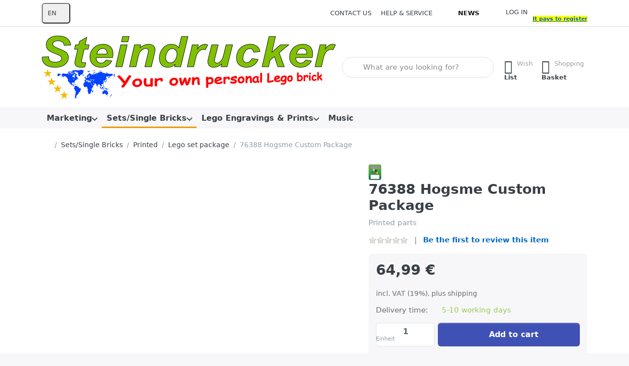

--- FILE ---
content_type: text/html; charset=utf-8
request_url: https://www.steindrucker.shop/76388-hogsme-custom-package/
body_size: 69509
content:
<!DOCTYPE html>
<html data-pnotify-firstpos1="0" lang="en" dir="ltr">
<head>
    <meta charset="utf-8" />
    <meta name="viewport" content="width=device-width, initial-scale=1.0" />
    <meta name="HandheldFriendly" content="true" />
    <meta name="description" content="Wir gravieren & bedrucken Legosteine und Lego Minifiguren mit Ihrem Namen, Aufschriften, Symbole oder Grafiken ob als Geschenk oder für Sie selbst." />
    <meta name="keywords" content="bedruckte Steine, Legosteine bedrucken, bedruckte Minifiguren, Marketingbausteine, gravierte Legosteine, Schlüsselanhänger aus bedruckte Legosteine" />
    <meta name="generator" content="Smartstore 6.3.0.0" />
    <meta property="sm:root" content="/" />
    <meta name='__rvt' content='CfDJ8HVbBq56bilFruNyMtitiT2QJy69fVob7bIUE198bjcUxz8PXCj0awpl8WdAXmGeFHJ2spmvez9h20sAzYTFZhdungv-R5jwqc9S65ruhidwfWVjxVOXmG5lH1z_7ov_uH_1yJTsAm5FdzLFCDBrPYw' />

    <meta name='accept-language' content='en-US'/><title itemprop="name">Lego Steindrucker / Marketing Bausteine. 76388 Hogsme Custom Package</title>

    


    <script>
    try {
        if (typeof navigator === 'undefined') navigator = {};
        const html = document.documentElement;
        const classList = html.classList;
        if (/Edge\/\d+/.test(navigator.userAgent)) { classList.add('edge'); }
        else if ('mozMatchesSelector' in html) { classList.add('moz'); }
        else if (/iPad|iPhone|iPod/.test(navigator.userAgent) && !window.MSStream) { classList.add('ios'); }
        else if ('webkitMatchesSelector' in html) { classList.add('wkit'); }
        else if (/constructor/i.test(window.HTMLElement)) { classList.add('safari'); };
        classList.add((this.top === this.window ? 'not-' : '') + 'framed');
    } catch (e) { }
</script>
    

    
    
    <link as="font" rel="preload" href="/lib/fa7/webfonts/fa-solid-900.woff2" crossorigin />
    <link as="font" rel="preload" href="/lib/fa7/webfonts/fa-regular-400.woff2" crossorigin />
    
    
        <link rel="stylesheet" href="/lib/fa7/css/all.min.css" crossorigin />
    


    
        <link href="/bundle/css/site-common.css?v=Q6fkJHuQQYcnSRsxC709N6c--OQ" rel="stylesheet" type="text/css" />
    
    <link href="/themes/flex/theme.css?v=0PNtKj520heNe57oQcv7XIw5RCI" rel="stylesheet" type="text/css" />


    
        <script src="/bundle/js/jquery.js?v=8_RozPc1R2yH47SeJ06zdSqIRgc"></script>
    <script data-origin="client-res">
	window.Res = {
"Common.Notification": "Alert","Common.Close": "Close","Common.On": "On","Common.OK": "OK","Common.Cancel": "Cancel","Common.Off": "Off","Common.Exit": "Exit","Common.CtrlKey": "Ctrl","Common.ShiftKey": "Shift","Common.AltKey": "Alt","Common.DelKey": "Del","Common.Done": "Done","Common.Failed": "Failed","Common.EnterKey": "Enter","Common.EscKey": "Esc","Common.DontAskAgain": "Don\'t ask again","Common.DontShowAgain": "Don\'t show again","Common.MoveUp": "Move up","Common.MoveDown": "Move down","Common.SkipList": "Skip list","Common.CopyToClipboard": "Copy to clipboard","Common.CopyToClipboard.Failed": "Failed to copy.","Common.CopyToClipboard.Succeeded": "Copied!","Products.Longdesc.More": "Show more","Products.Longdesc.Less": "Show less","Aria.Label.ShowPassword": "Show password","Aria.Label.HidePassword": "Hide password","Jquery.Validate.Email": "Please enter a valid email address.","Jquery.Validate.Required": "This field is required.","Jquery.Validate.Remote": "Please fix this field.","Jquery.Validate.Url": "Please enter a valid URL.","Jquery.Validate.Date": "Please enter a valid date.","Jquery.Validate.DateISO": "Please enter a valid date (ISO).","Jquery.Validate.Number": "Please enter a valid number.","Jquery.Validate.Digits": "Please enter only digits.","Jquery.Validate.Creditcard": "Please enter a valid credit card number.","Jquery.Validate.Equalto": "Please enter the same value again.","Jquery.Validate.Maxlength": "Please enter no more than {0} characters.","Jquery.Validate.Minlength": "Please enter at least {0} characters.","Jquery.Validate.Rangelength": "Please enter a value between {0} and {1} characters long.","jquery.Validate.Range": "Please enter a value between {0} and {1}.","Jquery.Validate.Max": "Please enter a value less than or equal to {0}.","Jquery.Validate.Min": "Please enter a value greater than or equal to {0}.","Admin.Common.AreYouSure": "Are you sure?","Admin.Common.AskToProceed": "Would you like to proceed?","FileUploader.Dropzone.Message": "To upload files drop them here or click","FileUploader.Dropzone.DictDefaultMessage": "Drop files here to upload","FileUploader.Dropzone.DictFallbackMessage": "Your browser does not support drag\'n\'drop file uploads.","FileUploader.Dropzone.DictFallbackText": "Please use the fallback form below to upload your files like in the olden days.","FileUploader.Dropzone.DictFileTooBig": "File is too big ({{filesize}}MiB). Max filesize: {{maxFilesize}}MiB.","FileUploader.Dropzone.DictInvalidFileType": "You can\'t upload files of this type.","FileUploader.Dropzone.DictResponseError": "Server responded with {{statusCode}} code.","FileUploader.Dropzone.DictCancelUpload": "Cancel upload","FileUploader.Dropzone.DictUploadCanceled": "Upload canceled.","FileUploader.Dropzone.DictCancelUploadConfirmation": "Are you sure you want to cancel this upload?","FileUploader.Dropzone.DictRemoveFile": "Remove file","FileUploader.Dropzone.DictMaxFilesExceeded": "You can not upload any more files.","FileUploader.StatusWindow.Uploading.File": "file is uploading","FileUploader.StatusWindow.Uploading.Files": "files are uploading","FileUploader.StatusWindow.Complete.File": "upload complete","FileUploader.StatusWindow.Complete.Files": "uploads complete","FileUploader.StatusWindow.Canceled.File": "upload canceled","FileUploader.StatusWindow.Canceled.Files": "uploads canceled",    };

    window.ClientId = "6b86813b-e234-4131-81d0-f987b4ea0a63";
</script>

    
    <link href='https://www.steindrucker.shop/news/rss/' rel='alternate' type='application/rss+xml' title='Steindrucker Shop - News' /><link as="image" rel="preload" href="//www.steindrucker.shop/media/25836/content/logo%20Steindrucker%20klein%20neu8%20eng.png" />
    <meta property='sm:pagedata' content='{"type":"category","id":"36","menuItemId":1,"entityId":36,"parentId":215}' />
    <meta property='og:site_name' content='Steindrucker Shop' />
    <meta property='og:url' content='https://www.steindrucker.shop/76388-hogsme-custom-package/' />
    <meta property='og:type' content='product' />
    <meta property='og:title' content='76388 Hogsme Custom Package' />
    <meta property='twitter:card' content='summary_large_image' />
    <meta property='twitter:title' content='76388 Hogsme Custom Package' />

        <meta property='og:description' content='Printed parts&amp;#xD;&amp;#xA;' />
        <meta property='twitter:description' content='Printed parts&amp;#xD;&amp;#xA;' />

        <meta property='og:image' content='https://www.steindrucker.shop/media/9845/catalog/lego_76388.jpg' />
        <meta property='og:image:type' content='image/jpeg' />
        <meta property='twitter:image' content='https://www.steindrucker.shop/media/9845/catalog/lego_76388.jpg' />
            <meta property='og:image:alt' content='76388 Hogsme Custom Package' />
            <meta property='twitter:image:alt' content='76388 Hogsme Custom Package' />
            <meta property='og:image:width' content='800' />
            <meta property='og:image:height' content='728' />


    
    


    <script src="/js/smartstore.globalization.adapter.js"></script>

    

    <link rel="shortcut icon" href='//steindrucker.shop/media/4074/content/favicon.ico?v=6.3' />





</head>

<body class="lyt-cols-1">
    
    

<a href="#content-center" id="skip-to-content" class="btn-skip-content btn btn-primary btn-lg rounded-pill">
    Skip to main content
</a>

<div id="page">
    <div class="canvas-blocker canvas-slidable"></div>

    <div class="page-main canvas-slidable">

        

        <header id="header">
            <div class="menubar-section d-none d-lg-block menubar-light">
                <div class="container menubar-container">
                    



<nav class="menubar navbar navbar-slide">

    <div class="menubar-group ml-0">


<div class="dropdown">
    <button id="language-selector" 
            type="button" 
            class="menubar-link reset" 
            data-toggle="dropdown" 
            role="combobox"
            aria-haspopup="listbox" 
            aria-expanded="false"
            aria-controls="language-options"
            aria-label="Current language Englisch - Change language">
        <span aria-hidden="true">EN</span>
        <i class="fa fa-angle-down" aria-hidden="true"></i>
    </button>
    <div id="language-options" class="dropdown-menu" aria-labelledby="language-selector" role="listbox">
            <a role="option" href="/set-language/14/?returnUrl=76388-hogsme-custom-package%2F" title="Englisch (EN)" rel="nofollow" class="dropdown-item disabled" data-selected="true" data-abbreviation="Englisch" aria-selected="true" aria-current="page" aria-disabled="false">
                    <img src="/images/flags/us.png" role="presentation" />
                <span>Englisch</span>
            </a>
            <a role="option" href="/set-language/4/?returnUrl=76388-hogsme-custom-package" title="CN (ZH)" rel="nofollow" class="dropdown-item" data-selected="false" data-abbreviation="CN">
                    <img src="/images/flags/cn.png" role="presentation" />
                <span>CN</span>
            </a>
            <a role="option" href="/set-language/16/?returnUrl=76388-hogsme-custom-package" title="Japanisch (JA)" rel="nofollow" class="dropdown-item" data-selected="false" data-abbreviation="Japanisch">
                    <img src="/images/flags/jp.png" role="presentation" />
                <span>Japanisch</span>
            </a>
            <a role="option" href="/set-language/23/?returnUrl=76388-hogsme-custom-package" title="Koreanisch (KO)" rel="nofollow" class="dropdown-item" data-selected="false" data-abbreviation="Koreanisch">
                    <img src="/images/flags/kr.png" role="presentation" />
                <span>Koreanisch</span>
            </a>
    </div>
</div>    </div>

    <div class="menubar-group ml-auto">
        

            <a class="menubar-link" href="/contactus/">Contact us</a>

        


<div class="cms-menu cms-menu-dropdown" data-menu-name="helpandservice">
    <div class="dropdown">
        <a id="helpandservice-opener" data-toggle="dropdown" aria-haspopup="listbox" aria-expanded="false" href="#" rel="nofollow" class="menubar-link">
            <span>Help &amp; Service</span>
            <i class="fal fa-angle-down menubar-caret"></i>
        </a>
        <div class="dropdown-menu" aria-labelledby="helpandservice-opener" role="listbox">
                <a href="/newproducts/" role="option" class="dropdown-item menu-link">
                        <i class="fa-fw fas"></i>
                    <span>New arrivals</span>
                </a>
                <a href="/faq-questions-answers/" role="option" class="dropdown-item menu-link" title="Fragen &amp; Antworten">
                        <i class="fa-fw fas fa-binoculars"></i>
                    <span>FAQ Questions &amp; Answers</span>
                </a>
                <a href="/recentlyviewedproducts/" role="option" class="dropdown-item menu-link">
                        <i class="fa-fw fas"></i>
                    <span>Last viewed</span>
                </a>
                <a href="/compareproducts/" role="option" class="dropdown-item menu-link">
                        <i class="fa-fw fas"></i>
                    <span>Compare product list</span>
                </a>
                        <div class="dropdown-divider"></div>
                <a href="/about-us/" role="option" class="dropdown-item menu-link">
                        <i class="fa-fw fas"></i>
                    <span>About us</span>
                </a>
                <a href="/disclaimer-2/" role="option" class="dropdown-item menu-link">
                        <i class="fa-fw fas"></i>
                    <span>Disclaimer</span>
                </a>
                <a href="/gtc/" role="option" class="dropdown-item menu-link">
                        <i class="fa-fw fas"></i>
                    <span>GTC</span>
                </a>
        </div>
    </div>
</div>



    </div>

    <div class="menubar-group menubar-group--special">

        <a class='menubar-link' href='/news/'>News</a>
        
    </div>

    <div id="menubar-my-account" class="menubar-group">
        <div class="dropdown">
            <a class="menubar-link" aria-haspopup="true" aria-expanded="false" href="/login/?returnUrl=%2F76388-hogsme-custom-package%2F" rel="nofollow">
                <i class="fal fa-user-circle menubar-icon"></i>

                    <span>Log in</span>
            </a>

        </div>
        


<div class="block topic-widget topic-widget-registrieren_lohnt_sich">
    

    <div class="block-body">
        

        
            <p><span style="font-size: 11px; background-color: rgb(255, 255, 0);">
		<font color="#ff0000"><b><u><a href="https://www.steindrucker.com/registrierung-beschreibung/" target="_blank">It pays to register</a></u></b></font>
	</span><span style="font-size: 18px;"></span><br></p>
        
    </div>
</div>
    </div>

    

</nav>


                </div>
            </div>
            <div class="shopbar-section shopbar-light">
                <div class="container shopbar-container">
                    
<div class="shopbar">
    <div class="shopbar-col-group shopbar-col-group-brand">
        <div class="shopbar-col shop-logo">
            
<a class="brand" href="/">
        
        <img src='//www.steindrucker.shop/media/25836/content/logo%20Steindrucker%20klein%20neu8%20eng.png' alt="Steindrucker Shop" title="Steindrucker Shop" class="img-fluid" width="601" height="131" />
</a>

        </div>
        <div class="shopbar-col shopbar-search">
            
                


<form action="/search/" class="instasearch-form has-icon" method="get" role="search">
    <span id="instasearch-desc-search-search" class="sr-only">
        Enter a search term. Results will appear automatically as you type. Press the Enter key to view all the results.
    </span>
    <input type="search" class="instasearch-term form-control text-truncate" role="combobox" aria-autocomplete="list" aria-expanded="false" aria-controls="instasearch-drop-body" name="q" placeholder="What are you looking for?" aria-label="What are you looking for?" aria-describedby="instasearch-desc-search-search" data-instasearch="true" data-minlength="3" data-showthumbs="true" data-url="/instantsearch/" data-origin="Search/Search" autocomplete="off" />

    <div class="instasearch-addon d-flex align-items-center justify-content-center">
        <button type="button" class="instasearch-clear input-clear" aria-label="Clear search term">
            <i class="fa fa-xmark"></i>
        </button>
    </div>
    <span class="input-group-icon instasearch-icon">
        <button type="submit" class="instasearch-submit input-clear bg-transparent" tabindex="-1" aria-hidden="true">
            <i class="fa fa-magnifying-glass"></i>
        </button>
    </span>
    <div class="instasearch-drop">
        <div id="instasearch-drop-body" class="instasearch-drop-body clearfix" role="listbox"></div>
    </div>

    
</form>
            
        </div>
    </div>

    <div class="shopbar-col-group shopbar-col-group-tools">
        

<div class="shopbar-col shopbar-tools" data-summary-href="/shoppingcart/cartsummary/?cart=True&amp;wishlist=True&amp;compare=False">

    <div class="shopbar-tool d-lg-none" id="shopbar-menu">
        <a id="offcanvas-menu-opener" class="shopbar-button" href="#" data-placement="start" data-target="#offcanvas-menu" aria-controls="offcanvas-menu" aria-expanded="false" data-autohide="true" data-disablescrolling="true" data-fullscreen="false" data-toggle="offcanvas">
            <span class="shopbar-button-icon" aria-hidden="true">
                <i class="icm icm-menu"></i>
            </span>
            <span class="shopbar-button-label-sm">
                Menu
            </span>
        </a>
    </div>

    

    <div class="shopbar-tool d-lg-none" id="shopbar-user">
        <a class="shopbar-button" href="/login/">
            <span class="shopbar-button-icon" aria-hidden="true">
                <i class="icm icm-user"></i>
            </span>
            <span class="shopbar-button-label-sm">
                Log in
            </span>
        </a>
    </div>

    

    <div class="shopbar-tool" id="shopbar-wishlist" data-target="#wishlist-tab">
        <a data-summary-href="/shoppingcart/cartsummary/?wishlist=True" aria-controls="offcanvas-cart" aria-expanded="false" class="shopbar-button navbar-toggler" data-autohide="true" data-disablescrolling="true" data-fullscreen="false" data-placement="end" data-target="#offcanvas-cart" data-toggle="offcanvas" href="/wishlist/">
            <span class="shopbar-button-icon" aria-hidden="true">
                <i class="icm icm-heart"></i>
                <span class='badge badge-pill badge-counter badge-counter-ring label-cart-amount badge-warning' data-bind-to="WishlistItemsCount" style="display: none">
                    0
                </span>
            </span>
            <span class="shopbar-button-label" aria-label="Wishlist">
                <span>Wish</span><br />
                <strong>List</strong>
            </span>
            <span class="shopbar-button-label-sm">
                Wishlist
            </span>
        </a>
    </div>

    <div class="shopbar-tool" id="shopbar-cart" data-target="#cart-tab">
        <a data-summary-href="/shoppingcart/cartsummary/?cart=True" aria-controls="offcanvas-cart" aria-expanded="false" class="shopbar-button navbar-toggler" data-autohide="true" data-disablescrolling="true" data-fullscreen="false" data-placement="end" data-target="#offcanvas-cart" data-toggle="offcanvas" href="/cart/">
            <span class="shopbar-button-icon" aria-hidden="true">
                <i class="icm icm-bag"></i>
                <span class='badge badge-pill badge-counter badge-counter-ring label-cart-amount badge-warning' data-bind-to="CartItemsCount" style="display: none">
                    0
                </span>
            </span>
            <span class="shopbar-button-label" aria-label="Basket">
                <span>Shopping</span><br />
                <strong>Basket</strong>
            </span>
            <span class="shopbar-button-label-sm">
                Basket
            </span>
        </a>
    </div>

    
</div>




    </div>
</div>
                </div>
            </div>
            <div class="megamenu-section d-none d-lg-block">
                <nav class="navbar navbar-light" aria-label="Main navigation">
                    <div class="container megamenu-container">
                        



<div class="mainmenu megamenu megamenu-blend--next">
    



<div class="cms-menu cms-menu-navbar" data-menu-name="main">
    <div class="megamenu-nav megamenu-nav--prev alpha">
        <a href="#" class="megamenu-nav-btn btn btn-clear-dark btn-icon btn-sm" tabindex="-1" aria-hidden="true">
            <i class="far fa-chevron-left megamenu-nav-btn-icon"></i>
        </a>
    </div>

    <ul class="navbar-nav nav flex-row flex-nowrap" id="menu-main" role="menubar">

            <li id="main-nav-item-908801" data-id="908801" role="none" class="nav-item dropdown-submenu">
                <a id="main-nav-item-link-908801" href="/marketing-5/" aria-controls="dropdown-menu-908801" aria-expanded="false" aria-haspopup="menu" class="nav-link menu-link dropdown-toggle" data-target="#dropdown-menu-908801" role="menuitem" tabindex="0">
                    <span>Marketing</span>
                </a>
            </li>
            <li id="main-nav-item-908807" data-id="908807" role="none" class="nav-item dropdown-submenu expanded">
                <a id="main-nav-item-link-908807" href="/lego-sets-individual-bricks-classic-custom-printed-2/" aria-controls="dropdown-menu-908807" aria-expanded="false" aria-haspopup="menu" class="nav-link menu-link dropdown-toggle" data-target="#dropdown-menu-908807" role="menuitem" tabindex="-1">
                    <span>Sets/Single Bricks</span>
                </a>
            </li>
            <li id="main-nav-item-908858" data-id="908858" role="none" class="nav-item dropdown-submenu">
                <a id="main-nav-item-link-908858" href="/engravings/imprints/" aria-controls="dropdown-menu-908858" aria-expanded="false" aria-haspopup="menu" class="nav-link menu-link dropdown-toggle" data-target="#dropdown-menu-908858" role="menuitem" tabindex="-1">
                    <span>Lego Engravings &amp; Prints</span>
                </a>
            </li>
            <li id="main-nav-item-908926" data-id="908926" role="none" class="nav-item">
                <a id="main-nav-item-link-908926" href="/music/" class="nav-link menu-link" role="menuitem" tabindex="-1">
                    <span>Music</span>
                </a>
            </li>

        
    </ul>

    <div class="megamenu-nav megamenu-nav--next omega">
        <a href="#" class="megamenu-nav-btn btn btn-clear-dark btn-icon btn-sm" tabindex="-1" aria-hidden="true">
            <i class="far fa-chevron-right megamenu-nav-btn-icon"></i>
        </a>
    </div>
</div>
</div>

<div class="megamenu-dropdown-container container" style="--mm-drop-min-height: 370px">
        <div id="dropdown-menu-908801"
             data-id="908801"
             data-entity-id="270"
             data-entity-name="Category"
             data-display-rotator="false"
             role="menu"
             aria-labelledby="main-nav-item-link-908801"
             aria-hidden="true">

            <div class="dropdown-menu megamenu-dropdown">
                

                <div class="row megamenu-dropdown-row">

                        <div class="col-md-3 col-sm-6 megamenu-col">
                                <div class="megamenu-dropdown-item">
                                        <a href="/marketing-building-blocks/" id="dropdown-heading-908802" data-id="908802" class="megamenu-dropdown-heading" role="menuitem" tabindex="-1">
                                            <span>Marketing building blocks</span>
                                        </a>

        <div class="megamenu-subitems block">
                <span class="megamenu-subitem-wrap">
                    <a href="/business-steine-3/" id="megamenu-subitem-908803" data-id="908803" class="megamenu-subitem focus-inset text-truncate" role="menuitem" tabindex="-1">
                        <span>Business Steine</span>
                    </a>
                </span>
                <span class="megamenu-subitem-wrap">
                    <a href="/promo-bricks/" id="megamenu-subitem-908804" data-id="908804" class="megamenu-subitem focus-inset text-truncate" role="menuitem" tabindex="-1">
                        <span>Promo Bricks</span>
                    </a>
                </span>
                <span class="megamenu-subitem-wrap">
                    <a href="/cover-bricks/" id="megamenu-subitem-908805" data-id="908805" class="megamenu-subitem focus-inset text-truncate" role="menuitem" tabindex="-1">
                        <span>Cover bricks  </span>
                    </a>
                </span>
                <span class="megamenu-subitem-wrap">
                    <a href="/brick-plates-2/" id="megamenu-subitem-908806" data-id="908806" class="megamenu-subitem focus-inset text-truncate" role="menuitem" tabindex="-1">
                        <span>Brick Plates</span>
                    </a>
                </span>

        </div>
                                </div>
                        </div>

                </div>

                

                

            </div>

        </div>
        <div id="dropdown-menu-908807"
             data-id="908807"
             data-entity-id="271"
             data-entity-name="Category"
             data-display-rotator="false"
             role="menu"
             aria-labelledby="main-nav-item-link-908807"
             aria-hidden="true">

            <div class="dropdown-menu megamenu-dropdown">
                

                <div class="row megamenu-dropdown-row">

                        <div class="col-md-3 col-sm-6 megamenu-col">
                                <div class="megamenu-dropdown-item">
                                        <a href="/printed-2/" id="dropdown-heading-908808" data-id="908808" class="megamenu-dropdown-heading" role="menuitem" tabindex="-1">
                                            <span>Printed</span>
                                                <span class="badge badge-secondary">Lego</span>
                                        </a>

        <div class="megamenu-subitems block">
                <span class="megamenu-subitem-wrap">
                    <a href="/lego-set-package/" id="megamenu-subitem-908809" data-id="908809" class="megamenu-subitem focus-inset text-truncate active" role="menuitem" tabindex="-1">
                        <span>Lego set package</span>
                    </a>
                </span>
                <span class="megamenu-subitem-wrap">
                    <a href="/photo-panels/" id="megamenu-subitem-908812" data-id="908812" class="megamenu-subitem focus-inset text-truncate" role="menuitem" tabindex="-1">
                        <span>Photo panels</span>
                    </a>
                </span>
                <span class="megamenu-subitem-wrap">
                    <a href="/printed-bricks/figures/" id="megamenu-subitem-908813" data-id="908813" class="megamenu-subitem focus-inset text-truncate" role="menuitem" tabindex="-1">
                        <span>Printed bricks/figures</span>
                    </a>
                </span>
                <span class="megamenu-subitem-wrap">
                    <a href="/sale/" id="megamenu-subitem-908852" data-id="908852" class="megamenu-subitem focus-inset text-truncate" role="menuitem" tabindex="-1">
                        <span>Sale</span>
                    </a>
                </span>

        </div>
                                </div>
                                <div class="megamenu-dropdown-item">
                                        <a href="/badges/" id="dropdown-heading-908853" data-id="908853" class="megamenu-dropdown-heading" role="menuitem" tabindex="-1">
                                            <span>Badges</span>
                                                <span class="badge badge-secondary">Lego</span>
                                        </a>

                                </div>
                                <div class="megamenu-dropdown-item">
                                        <a href="/lego-custom-sets/" id="dropdown-heading-908854" data-id="908854" class="megamenu-dropdown-heading" role="menuitem" tabindex="-1">
                                            <span>LEGO Custom Sets</span>
                                        </a>

        <div class="megamenu-subitems block">
                <span class="megamenu-subitem-wrap">
                    <a href="/produktkategorien/" id="megamenu-subitem-908855" data-id="908855" class="megamenu-subitem focus-inset text-truncate" role="menuitem" tabindex="-1">
                        <span>Produkt­kategorien</span>
                    </a>
                </span>

        </div>
                                </div>
                                <div class="megamenu-dropdown-item">
                                        <a href="/blue-brixx/" id="dropdown-heading-908856" data-id="908856" class="megamenu-dropdown-heading" role="menuitem" tabindex="-1">
                                            <span>Blue Brixx</span>
                                        </a>

                                </div>
                                <div class="megamenu-dropdown-item">
                                        <a href="/mould-king/" id="dropdown-heading-908857" data-id="908857" class="megamenu-dropdown-heading" role="menuitem" tabindex="-1">
                                            <span>Mould King</span>
                                        </a>

                                </div>
                        </div>

                </div>

                

                

            </div>

        </div>
        <div id="dropdown-menu-908858"
             data-id="908858"
             data-entity-id="272"
             data-entity-name="Category"
             data-display-rotator="false"
             role="menu"
             aria-labelledby="main-nav-item-link-908858"
             aria-hidden="true">

            <div class="dropdown-menu megamenu-dropdown">
                

                <div class="row megamenu-dropdown-row">

                        <div class="col-md-3 col-sm-6 megamenu-col">
                                <div class="megamenu-dropdown-item">
                                        <a href="/custom-engraved-lego-2/" id="dropdown-heading-908859" data-id="908859" class="megamenu-dropdown-heading" role="menuitem" tabindex="-1">
                                            <span>Engraved LEGO® Bricks </span>
                                        </a>

        <div class="megamenu-subitems block">
                <span class="megamenu-subitem-wrap">
                    <a href="/lego-bricks/" id="megamenu-subitem-908860" data-id="908860" class="megamenu-subitem focus-inset text-truncate" role="menuitem" tabindex="-1">
                        <span>LEGO® bricks</span>
                    </a>
                </span>
                <span class="megamenu-subitem-wrap">
                    <a href="/magnetic-brick-figure/" id="megamenu-subitem-908867" data-id="908867" class="megamenu-subitem focus-inset text-truncate" role="menuitem" tabindex="-1">
                        <span>Magnetic brick figure</span>
                    </a>
                </span>

        </div>
                                </div>
                                <div class="megamenu-dropdown-item">
                                        <a href="/lego-steine-bedrucken/" id="dropdown-heading-908868" data-id="908868" class="megamenu-dropdown-heading" role="menuitem" tabindex="-1">
                                            <span>Printing LEGO® bricks</span>
                                        </a>

        <div class="megamenu-subitems block">
                <span class="megamenu-subitem-wrap">
                    <a href="/small-quantities/" id="megamenu-subitem-908869" data-id="908869" class="megamenu-subitem focus-inset text-truncate" role="menuitem" tabindex="-1">
                        <span>Small quantities</span>
                    </a>
                </span>
                <span class="megamenu-subitem-wrap">
                    <a href="/large-quantities/" id="megamenu-subitem-908914" data-id="908914" class="megamenu-subitem focus-inset text-truncate" role="menuitem" tabindex="-1">
                        <span>Large quantities</span>
                    </a>
                </span>

        </div>
                                </div>
                        </div>

                </div>

                

                

            </div>

        </div>
        <div id="dropdown-menu-908926"
             data-id="908926"
             data-entity-id="299"
             data-entity-name="Category"
             data-display-rotator="false"
             role="menu"
             aria-labelledby="main-nav-item-link-908926"
             aria-hidden="true">

            <div class="dropdown-menu megamenu-dropdown">
                

                <div class="row megamenu-dropdown-row">


                </div>

                

                

            </div>

        </div>

</div>



                    </div>
                </nav>
            </div>
        </header>

        <div id="content-wrapper">

            



            

            <section id="content" class="container">
                

                




<nav class="breadcrumb-container d-none d-md-flex flex-wrap align-items-center mb-4" aria-label="Breadcrumb">
    <ol class="breadcrumb mb-0" itemscope itemtype="http://schema.org/BreadcrumbList">
        <li class="breadcrumb-item" itemprop="itemListElement" itemscope="" itemtype="http://schema.org/ListItem">
            <a title="Home page" itemprop="item" href="/">
                <meta itemprop="name" content="Home page">
                <i class="fa fa-home" aria-hidden="true"></i>
                <span class="sr-only">Home page</span>
            </a>
            <meta itemprop="position" content="1">
        </li>
            <li class="breadcrumb-item" itemprop="itemListElement" itemscope="" itemtype="http://schema.org/ListItem">
                    <a href="/lego-sets-individual-bricks-classic-custom-printed-2/" title="Sets/Single Bricks" itemprop="item"><span itemprop="name" dir="auto">Sets/Single Bricks</span></a>
                    <meta itemprop="position" content="2">
            </li>
            <li class="breadcrumb-item" itemprop="itemListElement" itemscope="" itemtype="http://schema.org/ListItem">
                    <a href="/printed-2/" title="Printed" itemprop="item"><span itemprop="name" dir="auto">Printed</span></a>
                    <meta itemprop="position" content="3">
            </li>
            <li class="breadcrumb-item" itemprop="itemListElement" itemscope="" itemtype="http://schema.org/ListItem">
                    <a href="/lego-set-package/" title="Lego set package" itemprop="item"><span itemprop="name" dir="auto">Lego set package</span></a>
                    <meta itemprop="position" content="4">
            </li>
        <li class="breadcrumb-item active" aria-current="page" itemprop="itemListElement" itemscope="" itemtype="http://schema.org/ListItem">
            <span itemprop="name">76388 Hogsme Custom Package</span>
            <meta itemprop="position" content="5">
        </li>
    </ol>
</nav>



                <div id="content-body" class="row">


                    <main id="content-center" class="col-lg-12">
                        
                        






<div class="page product-details-page" itemscope itemtype="http://schema.org/Product">
    
    
    <article class="pd page-body">

        <div id="main-update-container" class="update-container" data-url="/product/updateproductdetails/?productId=2967&amp;bundleItemId=0" data-id="2967">
            <form method="post" id="pd-form" action="/76388-hogsme-custom-package/">
                <!-- Top Content: Picture, Description, Attrs, Variants, Bundle Items, Price etc. -->
                <section class="row pd-section pd-section-top admin-actions-container">
                    <!-- Picture -->
                    <div class="col-12 col-md-6 col-lg-7 pd-data-col">
                        <div class="pd-data-col-inner">
                            

                            <div id="pd-gallery-container">
                                

<div id="pd-gallery-container-inner">
    <div id="pd-gallery" class="mb-3">
        





<div class="gal-box">
    <!-- Thumbnail navigation -->
    <div class="gal-nav-cell gal-nav-hidden">
        <div class="gal-nav">
            <div class="gal-list">
                <div class="gal-track" role="listbox" aria-orientation="vertical" itemscope itemtype="http://schema.org/ImageGallery" aria-label="Media gallery">
                        <div class="gal-item" itemprop="associatedMedia" itemscope itemtype="http://schema.org/ImageObject">
                            <a class="gal-item-viewport"
                               itemprop="contentUrl"
                               href="//www.steindrucker.shop/media/9845/catalog/lego_76388.jpg"
                               data-type="image"
                               data-width="800"
                               data-height="728"
                               data-medium-image="//www.steindrucker.shop/media/9845/catalog/lego_76388.jpg?size=600"
                               title="76388 Hogsme Custom Package, Picture 1 large"
                               aria-label="76388 Hogsme Custom Package, Picture 1 large"
                               data-picture-id="9845"
                               role="option" 
                               tabindex="0" 
                               aria-selected="true">
                                <img class="gal-item-content file-img" alt="76388 Hogsme Custom Package, Picture 1" title="76388 Hogsme Custom Package, Picture 1 large" src="//www.steindrucker.shop/media/9845/catalog/lego_76388.jpg?size=72" />
                            </a>
                        </div>
                </div>
            </div>
        </div>
    </div>

    <!-- Picture -->
    <div class="gal-cell">
        <div class="gal" role="list" aria-label="Media gallery">
                    <div class="gal-item" role="listitem">
                        <a href="//www.steindrucker.shop/media/9845/catalog/lego_76388.jpg" 
                           class="gal-item-viewport"
                           title="Enlarge view"
                           aria-label="Enlarge view"
                           data-thumb-image="//www.steindrucker.shop/media/9845/catalog/lego_76388.jpg?size=72"
                           data-medium-image="//www.steindrucker.shop/media/9845/catalog/lego_76388.jpg?size=600"
                           data-picture-id="9845">
                                <img class="gal-item-content file-img" data-zoom="//www.steindrucker.shop/media/9845/catalog/lego_76388.jpg" data-zoom-width="800" data-zoom-height="728" alt="76388 Hogsme Custom Package" title="76388 Hogsme Custom Package" itemprop="image" src="//www.steindrucker.shop/media/9845/catalog/lego_76388.jpg?size=600" />
                        </a>
                    </div>
        </div>
    </div>
</div>



    </div>
</div>
                            </div>

                            
                        </div>
                    </div>

                    <!-- Sidebar: Info, Price, Buttons etc. -->
                    <aside class="col-12 col-md-6 col-lg-5 pd-info-col">
                        <div class="zoom-window-container"></div>

                        

                        


<div class="pd-info pd-group">
    
    
    

    <!-- Brand -->
    <div class="pd-brand-block" itemprop="brand">
        <a class="pd-brand" aria-label="All products from Bedruckt" href="/bedruckt/">
                <img class="pd-brand-picture file-img" src="//www.steindrucker.shop/media/90/catalog/bedruckt.jpg?size=256" alt="Bedruckt" title="All products from Bedruckt" />
        </a>
        <meta itemprop="name" content="Bedruckt">
    </div>

    <!-- Title -->
    <div class="page-title">
        <h1 class="pd-name" itemprop="name">
76388 Hogsme Custom Package        </h1>
    </div>

    <!-- Short description -->
        <div class="pd-description">
            Printed parts

        </div>
</div>

<!-- Review Overview -->
    


<div class="pd-review-summary pd-group" >
    <div class="pd-rating-box">
        <div role="img" class="rating" aria-label="Rating: 0.0 out of 5 stars. 0 reviews.">
            <div style="width: 0%"></div>
        </div>
        
    </div>

    <div class="pd-review-link link-dnu">
            <a href="/product/reviews/2967/" class="link-dnu">Be the first to review this item</a>
    </div>
    
</div>


                        

                            
                            <!-- Product attributes (SKU, EAN, Weight etc.) -->
                            <div class="pd-attrs-container" data-partial="Attrs">
                                


                            </div>
                            <!-- Offer box -->
                            


<div class="pd-offer" itemprop="offers" itemscope itemtype="http://schema.org/Offer">
    <meta itemprop="itemCondition" content="http://schema.org/NewCondition" />
    <link itemprop="url" href="https://www.steindrucker.shop/76388-hogsme-custom-package/" />
            <div class="pd-offer-price-container" data-partial="Price">
                


<div class="pd-offer-price">
        <div class="pd-group">
            <div class="pd-price-group mb-3">

                

                <div class="pd-finalprice">
                    <data class="pd-finalprice-amount text-nowrap" value="64.99" data-currency="EUR">64,99 €</data>
                    
                </div>
                    <meta itemprop="priceCurrency" content="EUR" />
                    <meta itemprop="price" content="64.99" />
                
            </div>

            
        </div>
        <div class="pd-tierprices">
            <!-- Tier prices -->
            


        </div>
        <div class="pd-group">
            <!-- Pangv & legal info -->
            
            <div class="pd-legalinfo">
                incl. VAT (19%),  plus shipping
            </div>
        </div>
        
</div>
            </div>

    <div class="pd-stock-info-container" data-partial="Stock">
        

        <meta itemprop="availability" content="https://schema.org/InStock" />

<div class="pd-stock-info pd-group">

        <div class="deliverytime-group d-flex">
            <span class="deliverytime-label">Delivery time:</span>
            <span class="delivery-time" title="Delivery time: 5-10 working days" style="color:#9cca51">
                <i class="fa fa-circle delivery-time-status" style="color: #9cca51" aria-hidden="true"></i>
                5-10 working days
            </span>
        </div>
        

    
</div>
    </div>



    <div class="pd-offer-actions-container" data-partial="OfferActions">
            


<div class="row flex-nowrap pd-offer-actions">
            <div class="col-auto pd-offer-action-qty">
                



<div class="qty-input qty-input-spinner">
        <div class="numberinput-group input-group edit-control numberinput-centered has-postfix input-group-lg" data-editor="number">
<input type="number" data-step-interval="150" data-auto-select="false" data-auto-focus="false" data-qtyunit-singular="Einheit" data-qtyunit-plural="Einheiten" min="1" max="10000" step="1" aria-label="Qty" class="form-control numberinput" data-val="true" data-val-required="" id="addtocart_2967_AddToCart_EnteredQuantity" name="addtocart_2967.AddToCart.EnteredQuantity" value="1" data-editor="numberinput" required aria-required="true" /><input name="__Invariant" type="hidden" value="addtocart_2967.AddToCart.EnteredQuantity" /><span class='numberinput-formatted'></span><span class='numberinput-postfix'>Einheit</span><a href='javascript:;' class='numberinput-stepper numberinput-down' tabindex='-1' aria-hidden='true'><i class='fas fa-minus'></i></a><a href='javascript:;' class='numberinput-stepper numberinput-up' tabindex='-1' aria-hidden='true'><i class='fas fa-plus'></i></a></div>
</div>
            </div>        
            <div class="col">
                <span id="pd-addtocart-desc" class="sr-only">76388 Hogsme Custom Package at 64,99 €, quantity 1. </span>
                <button type="button" class="btn btn-primary btn-lg btn-block btn-add-to-cart ajax-cart-link" data-href='/cart/addproduct/2967/1/' data-form-selector="#pd-form" data-type="cart" data-action="add" data-toggle="offcanvas" data-target="#offcanvas-cart" aria-describedby="pd-addtocart-desc">
                    <i class="fa fa-cart-arrow-down d-none d-sm-inline-block d-md-none d-xl-inline-block" aria-hidden="true"></i>
                    <span>Add to cart</span>
                </button>
            </div>
</div>
    </div>

    


<div class="pd-actions-container">
    
    
        <div class="row sm-gutters pd-actions">
                <div class="col-4 pd-action-item">
                        <button type="button" data-href="/cart/addproduct/2967/2/" title="Add to wishlist" aria-label="Add to wishlist" class="reset pd-action-link pd-action-link-special ajax-cart-link action-add-to-wishlist" data-type="wishlist" data-action="add" data-form-selector="#pd-form">
                            <i class="pd-action-icon icm icm-heart" aria-hidden="true"></i>
                            <span class="pd-action-label">Add to List</span>
                        </button>
                </div>
                <div class="col-4 pd-action-item">
                        <button type="button"
                                class="reset pd-action-link action-ask-question action-ask-question" 
                                data-href="/product/askquestionajax/2967/"
                                data-form-selector="#pd-form" 
                                title="Question about product?"
                                aria-label="Question about product?">
                            <i class="pd-action-icon icm icm-envelope" aria-hidden="true"></i>
                            <span class="pd-action-label">Questions?</span>
                        </button>
                </div>
                <div class="col-4 pd-action-item">
                        <a href="/product/emailafriend/2967/" class="pd-action-link action-bullhorn" rel="nofollow">
                            <i class="pd-action-icon icm icm-bullhorn" aria-hidden="true"></i>
                            <span class="pd-action-label">Email a friend</span>
                        </a>
                </div>
        </div>
</div>


</div>





                        <!-- Available payment methods -->
                        

                        <!-- social share -->
                        

                        
                    </aside>
                </section>

                
            <input name="__RequestVerificationToken" type="hidden" value="CfDJ8HVbBq56bilFruNyMtitiT2QJy69fVob7bIUE198bjcUxz8PXCj0awpl8WdAXmGeFHJ2spmvez9h20sAzYTFZhdungv-R5jwqc9S65ruhidwfWVjxVOXmG5lH1z_7ov_uH_1yJTsAm5FdzLFCDBrPYw" /></form>
        </div>

        <!-- Bottom Content: Full Description, Specification, Review etc. -->
        <section class="pd-section pd-section-bottom">
            <!-- Tabs -->
            


<div class="pd-tabs tabbable tabs-autoselect nav-responsive" id="pd-tabs" data-tabselector-href="/state/setselectedtab/"><ul class="nav nav-tabs nav-tabs-line nav-tabs-line-dense" role="tablist"><li class="nav-item" role="presentation"><a aria-controls="pd-tabs-0" aria-selected="true" class="nav-link active" data-loaded="true" data-toggle="tab" href="#pd-tabs-0" id="pd-tabs-0-tab" role="tab"><span class="tab-caption">Description</span></a></li><li class="nav-item" data-tab-name="gpsr-manufacturer" role="presentation"><a aria-controls="pd-tabs-2" aria-selected="false" class="nav-link" data-loaded="true" data-toggle="tab" href="#pd-tabs-2" id="pd-tabs-2-tab" role="tab"><span class="tab-caption">Manufacturer</span></a></li><li class="nav-item" role="presentation"><a aria-controls="pd-tabs-1" aria-selected="false" class="nav-link" data-loaded="true" data-toggle="tab" href="#pd-tabs-1" id="pd-tabs-1-tab" role="tab"><span class="tab-caption">Reviews</span></a></li></ul><div class="tab-content">
<div aria-labelledby="pd-tabs-0-tab" class="tab-pane fade show nav-collapsible active" data-tab-name="pd-full-desc" id="pd-tabs-0" role="tabpanel"><h5 aria-expanded="true" class="nav-toggler" data-aria-controls="collapse-pd-tabs-0" data-target="#collapse-pd-tabs-0" data-toggle="collapse" tabindex="0">Description</h5><div class="nav-collapse collapse show" id="collapse-pd-tabs-0">
            <div class="long-text html-editor-content" itemprop="description">
                
                    <p><span class="short_text" id="result_box" lang="en"><span>The House/Car is not part of the delivery</span></span></p>
<p></p><img src="/media/26090/file/warnhinweis-sp%20Kopie.png">
                
            </div>
        </div></div><div aria-labelledby="pd-tabs-2-tab" class="tab-pane fade nav-collapsible" data-tab-name="gpsr-manufacturer" id="pd-tabs-2" role="tabpanel"><h5 aria-expanded="false" class="nav-toggler collapsed" data-aria-controls="collapse-pd-tabs-2" data-target="#collapse-pd-tabs-2" data-toggle="collapse" tabindex="0">Manufacturer</h5><div class="nav-collapse collapse" id="collapse-pd-tabs-2">



    <div class="gpsr-manufacturer-root mb-2">
        <div class="gpsr-block block">
            
            <div class="block-body gpsr-manufacturer">
                <p>LEGO System A/S<br>Åstvej 1<br>7190 Billund<br>Dänemark<br>Tel.: 0800 783 5346<br>E-Mail: ShopTermsAndConditions@LEGO.com</p>
            </div>
        </div>
    </div>
</div></div><div aria-labelledby="pd-tabs-1-tab" class="tab-pane fade nav-collapsible" data-tab-name="pd-reviews" id="pd-tabs-1" role="tabpanel"><h5 aria-expanded="false" class="nav-toggler collapsed" data-aria-controls="collapse-pd-tabs-1" data-target="#collapse-pd-tabs-1" data-toggle="collapse" tabindex="0">Reviews</h5><div class="nav-collapse collapse" id="collapse-pd-tabs-1">
            <p class="mb-4">
                <a class="btn btn-warning" href="/product/reviews/2967/">
                    <span>Be the first to review this item</span>
                </a>
            </p>
            



        <p class="text-muted">There are no reviews yet</p>

        </div></div></div>
<input type='hidden' class='loaded-tab-name' name='LoadedTabs' value='pd-full-desc' />
<input type='hidden' class='loaded-tab-name' name='LoadedTabs' value='gpsr-manufacturer' />
<input type='hidden' class='loaded-tab-name' name='LoadedTabs' value='pd-reviews' />
</div>
            

            <!-- Tags -->
                


                
            
            <!-- Related products -->
            


            

            <!-- Products also purchased -->
            


            
        </section>
    </article>

    
    
</div>


                        
                    </main>


                    
                </div>
            </section>
        </div>

        

<div class="header">	<h4></h4></div><div align="center"></div><div align="center"></div><div align="center"></div><div align="center"></div><div align="center"></div><div align="center"></div><div align="center"></div><div align="center"><img alt="magical-snap-20120503-0749-014.png" src="/Media/Default/Uploaded/static/image/nichtunter3.png" style="width: 83px; height: 84px;" title="magical-snap-20120503-0749-014.png"><br><p><strong><font color="#ff0000">Caution!</font></strong><br></p><p><span style="font-size: 12px;">Not suitable for children under 36 months ( 3 years ). Choking hazard due to small parts that can be swallowed.</span></p></div><div align="center"></div><div align="center">	<div align="center"><span style="font-size:11px;"><strong>_______________________</strong></span></div>	<div align="center"></div></div><div align="center">	<p><span style="font-size:11px;"><strong>				<font color="#0000ff">LEGO® is a trademark of the LEGO Group, which does not sponsor, authorize or endorse this website.</font>			</strong></span></p>	<div><span style="font-size:11px;"><strong>The site "Steindrucker.com" was created in compliance with the fair play rules of "Lego".</strong></span></div>	&nbsp;	<p style="margin: 0in; font-family: Calibri; font-size: 9pt;"><em>			<font color="#ff6600">Our offers are not an official LEGO ™ product, but reworked goods for private use and are therefore offered by Steindrucker.com as gadgets, but not as toys or promotional items in new outer packaging.</font>		</em></p></div>

<div align="center"><a href="http://www.andyhoppe.com/" title="Besucherzaehler"><img src="//c.andyhoppe.com/1652987867" style="border:none" alt="Besucherzaehler"></a></div>

        
            


<footer id="footer" class="footer-light">

    


<div class="block topic-widget topic-widget-countershop">
    

    <div class="block-body">
        

        
            <div align="center"><a href="https://www.andyhoppe.com/" title="Besucherzaehler"><img src="//c.andyhoppe.com/1711188952" style="border:none" alt="Besucherzaehler"></a></div>
        
    </div>
</div>

    <nav class="footer-social-wrapper" aria-label="Our social media channels">
        <div class="container footer-social">
            <div class="row">
                <div class="col text-center">
                    <div class="d-flex flex-wrap justify-content-center">
                            <a href="https://www.facebook.com/steindrucker.c0m" 
                               target="_blank" rel="noopener"
                               class="btn btn-icon rounded-circle btn-flat btn-social btn-brand-facebook-f" 
                               title="Facebook"
                               aria-label="Facebook">
                                <i class="fab fa-facebook-f" aria-hidden="true"></i>
                            </a>
                            <a href="https://www.instagram.com/by.steindrucker" 
                               target="_blank" rel="noopener"
                               class="btn btn-icon rounded-circle btn-flat btn-social btn-brand-instagram" 
                               title="Instagram"
                               aria-label="Instagram">
                                <i class="fab fa-instagram" aria-hidden="true"></i>
                            </a>
                            <a href="https://www.youtube.com/@steindrucker" 
                               target="_blank" rel="noopener"
                               class="btn btn-icon rounded-circle btn-flat btn-social btn-brand-youtube" 
                               title="Youtube"
                               aria-label="Youtube">
                                <i class="fab fa-youtube" aria-hidden="true"></i>
                            </a>
                            <a href="https://www.linkedin.com/company/steindrucker" 
                               target="_blank" rel="noopener"
                               class="btn btn-icon rounded-circle btn-flat btn-social btn-brand-linkedin" 
                               title="LinkedIn"
                               aria-label="LinkedIn">
                                <i class="fab fa-linkedin" aria-hidden="true"></i>
                            </a>
                    </div>
                </div>
            </div>
        </div>
    </nav>

    <div class="footer-main-wrapper">
        <div class="container footer-main">
            <div class="row sm-gutters">

                <div class="col-md-4 col-lg-3">
                    <nav class="footer-links nav-collapsible" aria-labelledby="footer-info-heading">
                        <h3 id="footer-info-heading" 
                            class="footer-title nav-toggler collapsed h4" 
                            data-toggle="collapse" 
                            data-target="#footer-info" 
                            aria-controls="footer-info" 
                            aria-expanded="false" >
                            Informations
                        </h3>
                        <div class="collapse nav-collapse" id="footer-info" role="region" aria-labelledby="footer-info-heading">
                            


<div class="cms-menu cms-menu-linklist" data-menu-name="footerinformation">
    <ul class="list-unstyled">
            <li>
                <a href="/newproducts/" class="menu-link">

                    <span>New arrivals</span>
                </a>
            </li>
            <li>
                <a href="/recentlyviewedproducts/" class="menu-link">

                    <span>RecentlyViewedProducts</span>
                </a>
            </li>
    </ul>
</div>
                        </div>
                    </nav>
                </div>

                <div class="col-md-4 col-lg-3">
                    <nav class="footer-links nav-collapsible" aria-labelledby="footer-service-heading">
                        <h3 id="footer-service-heading" 
                            class="footer-title nav-toggler collapsed h4" 
                            data-toggle="collapse" 
                            data-target="#footer-service" 
                            aria-controls="footer-service" 
                            aria-expanded="false">
                            <span class="d-none d-md-block">Service</span>
                            <span class="d-md-none">Service</span>
                        </h3>
                        <div class="collapse nav-collapse" id="footer-service" role="region" aria-labelledby="footer-service-heading">
                            


<div class="cms-menu cms-menu-linklist" data-menu-name="footerservice">
    <ul class="list-unstyled">
            <li>
                <a href="/contactus/" class="menu-link">

                    <span>Contact us</span>
                </a>
            </li>
            <li>
                <a href="/payment-methods/" class="menu-link">

                    <span>Payment methods</span>
                </a>
            </li>
            <li>
                <a href="/cookiemanager/" class="menu-link cookie-manager">

                    <span>Cookie Manager</span>
                </a>
            </li>
    </ul>
</div>
                        </div>
                    </nav>
                </div>

                <div class="col-md-4 col-lg-3">
                    <nav class="footer-links nav-collapsible" aria-labelledby="footer-company-heading">
                        <h3 id="footer-company-heading" 
                            class="footer-title nav-toggler collapsed h4" 
                            data-toggle="collapse" 
                            data-target="#footer-company" 
                            aria-controls="footer-company" 
                            aria-expanded="false">
                            <span class="d-none d-md-block">Company</span>
                            <span class="d-md-none">Company</span>
                        </h3>
                        <div class="collapse nav-collapse" id="footer-company" role="region" aria-labelledby="footer-company-heading">
                            


<div class="cms-menu cms-menu-linklist" data-menu-name="footercompany">
    <ul class="list-unstyled">
            <li>
                <a href="/about-us/" class="menu-link">

                    <span>About us</span>
                </a>
            </li>
            <li>
                <a href="/imprint/" class="menu-link">

                    <span>Imprint</span>
                </a>
            </li>
            <li>
                <a href="/disclaimer-2/" class="menu-link">

                    <span>Right of withdrawal</span>
                </a>
            </li>
            <li>
                <a href="/privacyinfo/" class="menu-link">

                    <span>Privacy policy</span>
                </a>
            </li>
            <li>
                <a href="/gtc/" class="menu-link">

                    <span>GTC</span>
                </a>
            </li>
    </ul>
</div>
                        </div>
                    </nav>
                </div>

                <div class="col-12 col-lg-3">
                    

                    <div class="row gx-md-4 gy-md-3">
                        

                        
                    </div>

                    
                </div>
            </div>
        </div>
    </div>

    

    <div class="footer-bottom-wrapper">
        <div class="container footer-bottom">
            <div class="hstack column-gap-3 row-gap-1 justify-content-between flex-wrap flex-md-nowrap">
                <div id="footer-legal-info">
                    * All prices incl. VAT, plus shipping
                </div>

                

                <div>
                    Copyright &copy; 2026 Steindrucker Shop. All rights reserved.
                </div>
            </div>
        </div>
    </div>
</footer>
        

        
    </div>

    <a href="#" id="scroll-top" class="scrollto d-flex align-items-center justify-content-center shadow-sm" aria-label="Scroll up">
        <i class="fa fa-lg fa-angle-up"></i>
    </a>
    <span id="sr-desc-empty" class="sr-only"></span>
    <span id="sr-status" class="sr-only" role="status" aria-live="polite"></span>
</div>



    
    <!-- Root element of PhotoSwipe -->
<div id="pswp" class="pswp" tabindex="-1" role="dialog" aria-hidden="true">
    <div class="pswp__bg"></div>
    <section class="pswp__scroll-wrap" aria-roledescription="carousel">
        <div class="pswp__container" id="pswp__items" aria-live="off">
            <div class="pswp__item" role="group" aria-roledescription="slide" aria-hidden="true"></div>
            <div class="pswp__item" role="group" aria-roledescription="slide" aria-hidden="true"></div>
            <div class="pswp__item" role="group" aria-roledescription="slide" aria-hidden="true"></div>
        </div>
        <div class="pswp__ui pswp__ui--hidden">
            <div class="pswp__top-bar hstack">
                <div class="pswp__counter badge badge-dark badge-pill mr-2"></div>
                <div class="pswp__zoom-controls hstack gap-1">
                    <button type="button" class="reset pswp__button pswp-action pswp__button--fs" title="Toggle fullscreen" aria-label="Toggle fullscreen"></button>
                    <button type="button" class="reset pswp__button pswp-action pswp__button--zoom" title="Zoom in/out" aria-label="Zoom in/out"></button>
                </div>
                <!-- Preloader demo http://codepen.io/dimsemenov/pen/yyBWoR -->
                <!-- element will get class pswp__preloader--active when preloader is running -->
                <div class="pswp__preloader" aria-hidden="true">
                    <div class="pswp__preloader__icn">
                        <div class="pswp__preloader__cut">
                            <div class="pswp__preloader__donut"></div>
                        </div>
                    </div>
                </div>
                <!-- Close button -->
                <button type="button" class="reset pswp__button pswp__button--close" title="Close (ESC)" aria-label="Close">&#215;</button>
            </div>
            <button type="button" class="reset pswp__button pswp__arrow pswp__button--arrow--left" title="Previous" aria-label="Previous" aria-controls="pswp__items"></button>
            <button type="button" class="reset pswp__button pswp__arrow pswp__button--arrow--right" title="Next" aria-label="Next" aria-controls="pswp__items"></button>
            <div class="pswp__caption">
                <div class="pswp__caption__center"></div>
            </div>
        </div>
    </section>
</div>


    
        <script src="/bundle/js/site.js?v=vmwlQko1Sea6czWOCJZn9ZgWHts"></script>
        
        <script src="/lib/moment/locale/en-au.js" charset="UTF-8"></script>
    <script src="/bundle/js/smart-gallery.js?v=nj-cz3c05ua5nM2LE9uwuPkZUrY"></script><script data-origin="product-detail-offer">$(document).on('click','.action-ask-question',function(e){e.preventDefault();const el=$(this);const form=el.data('form-selector');if(form){const href=el.data('href');$.ajax({cache:false,url:href,data:$(form).serialize(),success:function(response){if(response.redirect)
location.href=response.redirect;}});}});</script><script src="/js/public.reviews.js"></script><script data-origin="product-detail">
    $(function () {
        var settings = {
            galleryStartIndex: 0,
            enableZoom: toBool('True')
        };

    	$('#pd-form').productDetail(settings);
    });
</script><script data-origin="mega-menu">
    $(function () {
        var megamenuContainer = $(".megamenu-container").megaMenu({
            productRotatorAjaxUrl: "/megamenu/rotatorproducts/",
            productRotatorInterval: 4000,
            productRotatorDuration: 800,
            productRotatorCycle: true,
        });
    });
</script>
    

<script>
!function(f,b,e,v,n,t,s)
{if(f.fbq)return;n=f.fbq=function(){n.callMethod?
n.callMethod.apply(n,arguments):n.queue.push(arguments)};
if(!f._fbq)f._fbq=n;n.push=n;n.loaded=!0;n.version='2.0';
n.queue=[];t=b.createElement(e);t.async=!0;
t.src=v;s=b.getElementsByTagName(e)[0];
s.parentNode.insertBefore(t,s)}(window, document,'script',
'https://connect.facebook.net/en_US/fbevents.js');
fbq('init', '1794277691222096');
fbq('track', 'PageView');
</script>
<noscript><img height="1" width="1" style="display:none"
src="https://www.facebook.com/tr?id=1794277691222096&ev=PageView&noscript=1"
/></noscript><script async="async" data-client-token="" data-partner-attribution-id="SmartStore_Cart_PPCP" id="paypal-js" src="https://www.paypal.com/sdk/js?client-id=AcJne94ZgYDcvcO0VrEh9Ih2YKOIuS9fo-Fth4PwpEywjsO9si4SW57BvyBLpJy4i0yHIsyd_fnglOQj&amp;currency=EUR&amp;integration-date=2021-04-13&amp;components=messages,buttons,funding-eligibility&amp;enable-funding=paylater&amp;intent=capture&amp;locale=en_US"></script>
    <aside id="offcanvas-menu" 
           class="offcanvas offcanvas-shadow" 
           data-blocker="true" 
           data-overlay="true" 
           aria-hidden="true" 
           aria-labelledby="offcanvas-menu-opener" 
           tabindex="-1">
        <div class="offcanvas-content">
            <div id="offcanvas-menu-container" data-url="/menu/offcanvas/">
            </div>
        </div>
    </aside>

    <aside id="offcanvas-cart" 
           class="offcanvas offcanvas-end offcanvas-lg offcanvas-shadow" 
           data-lg="true" 
           data-blocker="true" 
           data-overlay="true"           
           aria-label="My articles"
           tabindex="-1">
        <div class="offcanvas-content">
            




<div class="offcanvas-cart-header offcanvas-tabs">
    <ul class="nav nav-tabs nav-tabs-line row no-gutters" role="tablist" aria-label="My articles">
        <li class="nav-item col" role="none">
            <a id="cart-tab" 
               class="nav-link focus-inset" 
               data-toggle="tab" 
               href="#occ-cart" 
               data-url="/shoppingcart/offcanvasshoppingcart/"
               role="tab" 
               aria-controls="occ-cart" 
               aria-selected="true" 
               tabindex="0">
                <span class="title">Shopping Cart</span>
                <span class="badge badge-pill badge-counter label-cart-amount badge-warning" data-bind-to="CartItemsCount" aria-live="polite" aria-atomic="true" style="display:none">
                        0
                </span>
            </a>
        </li>
        <li class="nav-item col" role="none">
            <a id="wishlist-tab" 
               class="nav-link focus-inset" 
               data-toggle="tab" 
               href="#occ-wishlist" 
               data-url="/shoppingcart/offcanvaswishlist/"
               role="tab"
               aria-controls="occ-wishlist" 
               aria-selected="false" 
               tabindex="-1">
                <span class="title">Wishlist</span>
                <span class="badge badge-pill badge-counter label-cart-amount badge-warning" data-bind-to="WishlistItemsCount" aria-live="polite" aria-atomic="true" style="display:none">
                        0
                </span>
            </a>
        </li>
        
    </ul>
</div>

<div class="offcanvas-cart-content">
    <form id="offcanvas-cart-form">
        <div class="tab-content">
            <div class="tab-pane fade" id="occ-cart" role="tabpanel" aria-labelledby="cart-tab"></div>
            <div class="tab-pane fade" id="occ-wishlist" role="tabpanel" aria-labelledby="wishlist-tab"></div>
            
        </div>
        <button type="submit" class="sr-only">Submit</button>
    </form>
</div>

        </div>
    </aside>
    <script src="/js/public.offcanvas-cart.js?v=48c04120"></script>

</body>
</html>


--- FILE ---
content_type: text/css
request_url: https://www.steindrucker.shop/lib/fa7/css/all.min.css
body_size: 74043
content:
/*!
 * Font Awesome Free 7.0.0 by @fontawesome - https://fontawesome.com
 * License - https://fontawesome.com/license/free (Icons: CC BY 4.0, Fonts: SIL OFL 1.1, Code: MIT License)
 * Copyright 2025 Fonticons, Inc.
 */
.fa,.fa-brands,.fa-classic,.fa-regular,.fa-solid,.fab,.far,.fas{--_fa-family:var(--fa-family,var(--fa-style-family,"Font Awesome 7 Free"));-webkit-font-smoothing:antialiased;-moz-osx-font-smoothing:grayscale;display:var(--fa-display,inline-block);font-family:var(--_fa-family);font-feature-settings:normal;font-style:normal;font-synthesis:none;font-variant:normal;font-weight:var(--fa-style,900);line-height:1;text-align:center;text-rendering:auto;width:var(--fa-width,1.25em)}:is(.fas,.far,.fab,.fa-solid,.fa-regular,.fa-brands,.fa-classic,.fa):before{content:var(--fa);content:var(--fa)/""}.fa-1x{font-size:1em}.fa-2x{font-size:2em}.fa-3x{font-size:3em}.fa-4x{font-size:4em}.fa-5x{font-size:5em}.fa-6x{font-size:6em}.fa-7x{font-size:7em}.fa-8x{font-size:8em}.fa-9x{font-size:9em}.fa-10x{font-size:10em}.fa-2xs{font-size:.625em;line-height:.1em;vertical-align:.225em}.fa-xs{font-size:.75em;line-height:.08333em;vertical-align:.125em}.fa-sm{font-size:.875em;line-height:.07143em;vertical-align:.05357em}.fa-lg{font-size:1.25em;line-height:.05em;vertical-align:-.075em}.fa-xl{font-size:1.5em;line-height:.04167em;vertical-align:-.125em}.fa-2xl{font-size:2em;line-height:.03125em;vertical-align:-.1875em}.fa-width-auto{--fa-width:auto}.fa-fw,.fa-width-fixed{--fa-width:1.25em}.fa-ul{list-style-type:none;margin-inline-start:var(--fa-li-margin,2.5em);padding-inline-start:0}.fa-ul>li{position:relative}.fa-li{inset-inline-start:calc(var(--fa-li-width, 2em)*-1);position:absolute;text-align:center;width:var(--fa-li-width,2em);line-height:inherit}.fa-border{border-radius:var(--fa-border-radius,.1em);border:var(--fa-border-width,.0625em) var(--fa-border-style,solid) var(--fa-border-color,#eee);box-sizing:var(--fa-border-box-sizing,content-box);padding:var(--fa-border-padding,.1875em .25em)}.fa-pull-left,.fa-pull-start{float:inline-start;margin-inline-end:var(--fa-pull-margin,.3em)}.fa-pull-end,.fa-pull-right{float:inline-end;margin-inline-start:var(--fa-pull-margin,.3em)}.fa-beat{animation-name:fa-beat;animation-delay:var(--fa-animation-delay,0s);animation-direction:var(--fa-animation-direction,normal);animation-duration:var(--fa-animation-duration,1s);animation-iteration-count:var(--fa-animation-iteration-count,infinite);animation-timing-function:var(--fa-animation-timing,ease-in-out)}.fa-bounce{animation-name:fa-bounce;animation-delay:var(--fa-animation-delay,0s);animation-direction:var(--fa-animation-direction,normal);animation-duration:var(--fa-animation-duration,1s);animation-iteration-count:var(--fa-animation-iteration-count,infinite);animation-timing-function:var(--fa-animation-timing,cubic-bezier(.28,.84,.42,1))}.fa-fade{animation-name:fa-fade;animation-iteration-count:var(--fa-animation-iteration-count,infinite);animation-timing-function:var(--fa-animation-timing,cubic-bezier(.4,0,.6,1))}.fa-beat-fade,.fa-fade{animation-delay:var(--fa-animation-delay,0s);animation-direction:var(--fa-animation-direction,normal);animation-duration:var(--fa-animation-duration,1s)}.fa-beat-fade{animation-name:fa-beat-fade;animation-iteration-count:var(--fa-animation-iteration-count,infinite);animation-timing-function:var(--fa-animation-timing,cubic-bezier(.4,0,.6,1))}.fa-flip{animation-name:fa-flip;animation-delay:var(--fa-animation-delay,0s);animation-direction:var(--fa-animation-direction,normal);animation-duration:var(--fa-animation-duration,1s);animation-iteration-count:var(--fa-animation-iteration-count,infinite);animation-timing-function:var(--fa-animation-timing,ease-in-out)}.fa-shake{animation-name:fa-shake;animation-duration:var(--fa-animation-duration,1s);animation-iteration-count:var(--fa-animation-iteration-count,infinite);animation-timing-function:var(--fa-animation-timing,linear)}.fa-shake,.fa-spin{animation-delay:var(--fa-animation-delay,0s);animation-direction:var(--fa-animation-direction,normal)}.fa-spin{animation-name:fa-spin;animation-duration:var(--fa-animation-duration,2s);animation-iteration-count:var(--fa-animation-iteration-count,infinite);animation-timing-function:var(--fa-animation-timing,linear)}.fa-spin-reverse{--fa-animation-direction:reverse}.fa-pulse,.fa-spin-pulse{animation-name:fa-spin;animation-direction:var(--fa-animation-direction,normal);animation-duration:var(--fa-animation-duration,1s);animation-iteration-count:var(--fa-animation-iteration-count,infinite);animation-timing-function:var(--fa-animation-timing,steps(8))}@media (prefers-reduced-motion:reduce){.fa-beat,.fa-beat-fade,.fa-bounce,.fa-fade,.fa-flip,.fa-pulse,.fa-shake,.fa-spin,.fa-spin-pulse{animation:none!important;transition:none!important}}@keyframes fa-beat{0%,90%{transform:scale(1)}45%{transform:scale(var(--fa-beat-scale,1.25))}}@keyframes fa-bounce{0%{transform:scale(1) translateY(0)}10%{transform:scale(var(--fa-bounce-start-scale-x,1.1),var(--fa-bounce-start-scale-y,.9)) translateY(0)}30%{transform:scale(var(--fa-bounce-jump-scale-x,.9),var(--fa-bounce-jump-scale-y,1.1)) translateY(var(--fa-bounce-height,-.5em))}50%{transform:scale(var(--fa-bounce-land-scale-x,1.05),var(--fa-bounce-land-scale-y,.95)) translateY(0)}57%{transform:scale(1) translateY(var(--fa-bounce-rebound,-.125em))}64%{transform:scale(1) translateY(0)}to{transform:scale(1) translateY(0)}}@keyframes fa-fade{50%{opacity:var(--fa-fade-opacity,.4)}}@keyframes fa-beat-fade{0%,to{opacity:var(--fa-beat-fade-opacity,.4);transform:scale(1)}50%{opacity:1;transform:scale(var(--fa-beat-fade-scale,1.125))}}@keyframes fa-flip{50%{transform:rotate3d(var(--fa-flip-x,0),var(--fa-flip-y,1),var(--fa-flip-z,0),var(--fa-flip-angle,-180deg))}}@keyframes fa-shake{0%{transform:rotate(-15deg)}4%{transform:rotate(15deg)}8%,24%{transform:rotate(-18deg)}12%,28%{transform:rotate(18deg)}16%{transform:rotate(-22deg)}20%{transform:rotate(22deg)}32%{transform:rotate(-12deg)}36%{transform:rotate(12deg)}40%,to{transform:rotate(0deg)}}@keyframes fa-spin{0%{transform:rotate(0deg)}to{transform:rotate(1turn)}}.fa-rotate-90{transform:rotate(90deg)}.fa-rotate-180{transform:rotate(180deg)}.fa-rotate-270{transform:rotate(270deg)}.fa-flip-horizontal{transform:scaleX(-1)}.fa-flip-vertical{transform:scaleY(-1)}.fa-flip-both,.fa-flip-horizontal.fa-flip-vertical{transform:scale(-1)}.fa-rotate-by{transform:rotate(var(--fa-rotate-angle,0))}.fa-stack{display:inline-block;height:2em;line-height:2em;position:relative;vertical-align:middle;width:2.5em}.fa-stack-1x,.fa-stack-2x{left:0;position:absolute;text-align:center;width:100%;z-index:var(--fa-stack-z-index,auto)}.fa-stack-1x{line-height:inherit}.fa-stack-2x{font-size:2em}.fa-inverse{color:var(--fa-inverse,#fff)}

.fa-0{--fa:"\30 "}.fa-1{--fa:"\31 "}.fa-2{--fa:"\32 "}.fa-3{--fa:"\33 "}.fa-4{--fa:"\34 "}.fa-5{--fa:"\35 "}.fa-6{--fa:"\36 "}.fa-7{--fa:"\37 "}.fa-8{--fa:"\38 "}.fa-9{--fa:"\39 "}.fa-exclamation{--fa:"\!"}.fa-hashtag{--fa:"\#"}.fa-dollar,.fa-dollar-sign,.fa-usd{--fa:"\$"}.fa-percent,.fa-percentage{--fa:"\%"}.fa-asterisk{--fa:"\*"}.fa-add,.fa-plus{--fa:"\+"}.fa-less-than{--fa:"\<"}.fa-equals{--fa:"\="}.fa-greater-than{--fa:"\>"}.fa-question{--fa:"\?"}.fa-at{--fa:"\@"}.fa-a{--fa:"A"}.fa-b{--fa:"B"}.fa-c{--fa:"C"}.fa-d{--fa:"D"}.fa-e{--fa:"E"}.fa-f{--fa:"F"}.fa-g{--fa:"G"}.fa-h{--fa:"H"}.fa-i{--fa:"I"}.fa-j{--fa:"J"}.fa-k{--fa:"K"}.fa-l{--fa:"L"}.fa-m{--fa:"M"}.fa-n{--fa:"N"}.fa-o{--fa:"O"}.fa-p{--fa:"P"}.fa-q{--fa:"Q"}.fa-r{--fa:"R"}.fa-s{--fa:"S"}.fa-t{--fa:"T"}.fa-u{--fa:"U"}.fa-v{--fa:"V"}.fa-w{--fa:"W"}.fa-x{--fa:"X"}.fa-y{--fa:"Y"}.fa-z{--fa:"Z"}.fa-faucet{--fa:"\e005"}.fa-faucet-drip{--fa:"\e006"}.fa-house-chimney-window{--fa:"\e00d"}.fa-house-signal{--fa:"\e012"}.fa-temperature-arrow-down,.fa-temperature-down{--fa:"\e03f"}.fa-temperature-arrow-up,.fa-temperature-up{--fa:"\e040"}.fa-trailer{--fa:"\e041"}.fa-bacteria{--fa:"\e059"}.fa-bacterium{--fa:"\e05a"}.fa-box-tissue{--fa:"\e05b"}.fa-hand-holding-medical{--fa:"\e05c"}.fa-hand-sparkles{--fa:"\e05d"}.fa-hands-bubbles,.fa-hands-wash{--fa:"\e05e"}.fa-handshake-alt-slash,.fa-handshake-simple-slash,.fa-handshake-slash{--fa:"\e060"}.fa-head-side-cough{--fa:"\e061"}.fa-head-side-cough-slash{--fa:"\e062"}.fa-head-side-mask{--fa:"\e063"}.fa-head-side-virus{--fa:"\e064"}.fa-house-chimney-user{--fa:"\e065"}.fa-house-laptop,.fa-laptop-house{--fa:"\e066"}.fa-lungs-virus{--fa:"\e067"}.fa-people-arrows,.fa-people-arrows-left-right{--fa:"\e068"}.fa-plane-slash{--fa:"\e069"}.fa-pump-medical{--fa:"\e06a"}.fa-pump-soap{--fa:"\e06b"}.fa-shield-virus{--fa:"\e06c"}.fa-sink{--fa:"\e06d"}.fa-soap{--fa:"\e06e"}.fa-stopwatch-20{--fa:"\e06f"}.fa-shop-slash,.fa-store-alt-slash{--fa:"\e070"}.fa-store-slash{--fa:"\e071"}.fa-toilet-paper-slash{--fa:"\e072"}.fa-users-slash{--fa:"\e073"}.fa-virus{--fa:"\e074"}.fa-virus-slash{--fa:"\e075"}.fa-viruses{--fa:"\e076"}.fa-vest{--fa:"\e085"}.fa-vest-patches{--fa:"\e086"}.fa-arrow-trend-down{--fa:"\e097"}.fa-arrow-trend-up{--fa:"\e098"}.fa-arrow-up-from-bracket{--fa:"\e09a"}.fa-austral-sign{--fa:"\e0a9"}.fa-baht-sign{--fa:"\e0ac"}.fa-bitcoin-sign{--fa:"\e0b4"}.fa-bolt-lightning{--fa:"\e0b7"}.fa-book-bookmark{--fa:"\e0bb"}.fa-camera-rotate{--fa:"\e0d8"}.fa-cedi-sign{--fa:"\e0df"}.fa-chart-column{--fa:"\e0e3"}.fa-chart-gantt{--fa:"\e0e4"}.fa-clapperboard{--fa:"\e131"}.fa-clover{--fa:"\e139"}.fa-code-compare{--fa:"\e13a"}.fa-code-fork{--fa:"\e13b"}.fa-code-pull-request{--fa:"\e13c"}.fa-colon-sign{--fa:"\e140"}.fa-cruzeiro-sign{--fa:"\e152"}.fa-display{--fa:"\e163"}.fa-dong-sign{--fa:"\e169"}.fa-elevator{--fa:"\e16d"}.fa-filter-circle-xmark{--fa:"\e17b"}.fa-florin-sign{--fa:"\e184"}.fa-folder-closed{--fa:"\e185"}.fa-franc-sign{--fa:"\e18f"}.fa-guarani-sign{--fa:"\e19a"}.fa-gun{--fa:"\e19b"}.fa-hands-clapping{--fa:"\e1a8"}.fa-home-user,.fa-house-user{--fa:"\e1b0"}.fa-indian-rupee,.fa-indian-rupee-sign,.fa-inr{--fa:"\e1bc"}.fa-kip-sign{--fa:"\e1c4"}.fa-lari-sign{--fa:"\e1c8"}.fa-litecoin-sign{--fa:"\e1d3"}.fa-manat-sign{--fa:"\e1d5"}.fa-mask-face{--fa:"\e1d7"}.fa-mill-sign{--fa:"\e1ed"}.fa-money-bills{--fa:"\e1f3"}.fa-naira-sign{--fa:"\e1f6"}.fa-notdef{--fa:"\e1fe"}.fa-panorama{--fa:"\e209"}.fa-peseta-sign{--fa:"\e221"}.fa-peso-sign{--fa:"\e222"}.fa-plane-up{--fa:"\e22d"}.fa-rupiah-sign{--fa:"\e23d"}.fa-stairs{--fa:"\e289"}.fa-timeline{--fa:"\e29c"}.fa-truck-front{--fa:"\e2b7"}.fa-try,.fa-turkish-lira,.fa-turkish-lira-sign{--fa:"\e2bb"}.fa-vault{--fa:"\e2c5"}.fa-magic-wand-sparkles,.fa-wand-magic-sparkles{--fa:"\e2ca"}.fa-wheat-alt,.fa-wheat-awn{--fa:"\e2cd"}.fa-wheelchair-alt,.fa-wheelchair-move{--fa:"\e2ce"}.fa-bangladeshi-taka-sign{--fa:"\e2e6"}.fa-bowl-rice{--fa:"\e2eb"}.fa-person-pregnant{--fa:"\e31e"}.fa-home-lg,.fa-house-chimney{--fa:"\e3af"}.fa-house-crack{--fa:"\e3b1"}.fa-house-medical{--fa:"\e3b2"}.fa-cent-sign{--fa:"\e3f5"}.fa-plus-minus{--fa:"\e43c"}.fa-sailboat{--fa:"\e445"}.fa-section{--fa:"\e447"}.fa-shrimp{--fa:"\e448"}.fa-brazilian-real-sign{--fa:"\e46c"}.fa-chart-simple{--fa:"\e473"}.fa-diagram-next{--fa:"\e476"}.fa-diagram-predecessor{--fa:"\e477"}.fa-diagram-successor{--fa:"\e47a"}.fa-earth-oceania,.fa-globe-oceania{--fa:"\e47b"}.fa-bug-slash{--fa:"\e490"}.fa-file-circle-plus{--fa:"\e494"}.fa-shop-lock{--fa:"\e4a5"}.fa-virus-covid{--fa:"\e4a8"}.fa-virus-covid-slash{--fa:"\e4a9"}.fa-anchor-circle-check{--fa:"\e4aa"}.fa-anchor-circle-exclamation{--fa:"\e4ab"}.fa-anchor-circle-xmark{--fa:"\e4ac"}.fa-anchor-lock{--fa:"\e4ad"}.fa-arrow-down-up-across-line{--fa:"\e4af"}.fa-arrow-down-up-lock{--fa:"\e4b0"}.fa-arrow-right-to-city{--fa:"\e4b3"}.fa-arrow-up-from-ground-water{--fa:"\e4b5"}.fa-arrow-up-from-water-pump{--fa:"\e4b6"}.fa-arrow-up-right-dots{--fa:"\e4b7"}.fa-arrows-down-to-line{--fa:"\e4b8"}.fa-arrows-down-to-people{--fa:"\e4b9"}.fa-arrows-left-right-to-line{--fa:"\e4ba"}.fa-arrows-spin{--fa:"\e4bb"}.fa-arrows-split-up-and-left{--fa:"\e4bc"}.fa-arrows-to-circle{--fa:"\e4bd"}.fa-arrows-to-dot{--fa:"\e4be"}.fa-arrows-to-eye{--fa:"\e4bf"}.fa-arrows-turn-right{--fa:"\e4c0"}.fa-arrows-turn-to-dots{--fa:"\e4c1"}.fa-arrows-up-to-line{--fa:"\e4c2"}.fa-bore-hole{--fa:"\e4c3"}.fa-bottle-droplet{--fa:"\e4c4"}.fa-bottle-water{--fa:"\e4c5"}.fa-bowl-food{--fa:"\e4c6"}.fa-boxes-packing{--fa:"\e4c7"}.fa-bridge{--fa:"\e4c8"}.fa-bridge-circle-check{--fa:"\e4c9"}.fa-bridge-circle-exclamation{--fa:"\e4ca"}.fa-bridge-circle-xmark{--fa:"\e4cb"}.fa-bridge-lock{--fa:"\e4cc"}.fa-bridge-water{--fa:"\e4ce"}.fa-bucket{--fa:"\e4cf"}.fa-bugs{--fa:"\e4d0"}.fa-building-circle-arrow-right{--fa:"\e4d1"}.fa-building-circle-check{--fa:"\e4d2"}.fa-building-circle-exclamation{--fa:"\e4d3"}.fa-building-circle-xmark{--fa:"\e4d4"}.fa-building-flag{--fa:"\e4d5"}.fa-building-lock{--fa:"\e4d6"}.fa-building-ngo{--fa:"\e4d7"}.fa-building-shield{--fa:"\e4d8"}.fa-building-un{--fa:"\e4d9"}.fa-building-user{--fa:"\e4da"}.fa-building-wheat{--fa:"\e4db"}.fa-burst{--fa:"\e4dc"}.fa-car-on{--fa:"\e4dd"}.fa-car-tunnel{--fa:"\e4de"}.fa-child-combatant,.fa-child-rifle{--fa:"\e4e0"}.fa-children{--fa:"\e4e1"}.fa-circle-nodes{--fa:"\e4e2"}.fa-clipboard-question{--fa:"\e4e3"}.fa-cloud-showers-water{--fa:"\e4e4"}.fa-computer{--fa:"\e4e5"}.fa-cubes-stacked{--fa:"\e4e6"}.fa-envelope-circle-check{--fa:"\e4e8"}.fa-explosion{--fa:"\e4e9"}.fa-ferry{--fa:"\e4ea"}.fa-file-circle-exclamation{--fa:"\e4eb"}.fa-file-circle-minus{--fa:"\e4ed"}.fa-file-circle-question{--fa:"\e4ef"}.fa-file-shield{--fa:"\e4f0"}.fa-fire-burner{--fa:"\e4f1"}.fa-fish-fins{--fa:"\e4f2"}.fa-flask-vial{--fa:"\e4f3"}.fa-glass-water{--fa:"\e4f4"}.fa-glass-water-droplet{--fa:"\e4f5"}.fa-group-arrows-rotate{--fa:"\e4f6"}.fa-hand-holding-hand{--fa:"\e4f7"}.fa-handcuffs{--fa:"\e4f8"}.fa-hands-bound{--fa:"\e4f9"}.fa-hands-holding-child{--fa:"\e4fa"}.fa-hands-holding-circle{--fa:"\e4fb"}.fa-heart-circle-bolt{--fa:"\e4fc"}.fa-heart-circle-check{--fa:"\e4fd"}.fa-heart-circle-exclamation{--fa:"\e4fe"}.fa-heart-circle-minus{--fa:"\e4ff"}.fa-heart-circle-plus{--fa:"\e500"}.fa-heart-circle-xmark{--fa:"\e501"}.fa-helicopter-symbol{--fa:"\e502"}.fa-helmet-un{--fa:"\e503"}.fa-hill-avalanche{--fa:"\e507"}.fa-hill-rockslide{--fa:"\e508"}.fa-house-circle-check{--fa:"\e509"}.fa-house-circle-exclamation{--fa:"\e50a"}.fa-house-circle-xmark{--fa:"\e50b"}.fa-house-fire{--fa:"\e50c"}.fa-house-flag{--fa:"\e50d"}.fa-house-flood-water{--fa:"\e50e"}.fa-house-flood-water-circle-arrow-right{--fa:"\e50f"}.fa-house-lock{--fa:"\e510"}.fa-house-medical-circle-check{--fa:"\e511"}.fa-house-medical-circle-exclamation{--fa:"\e512"}.fa-house-medical-circle-xmark{--fa:"\e513"}.fa-house-medical-flag{--fa:"\e514"}.fa-house-tsunami{--fa:"\e515"}.fa-jar{--fa:"\e516"}.fa-jar-wheat{--fa:"\e517"}.fa-jet-fighter-up{--fa:"\e518"}.fa-jug-detergent{--fa:"\e519"}.fa-kitchen-set{--fa:"\e51a"}.fa-land-mine-on{--fa:"\e51b"}.fa-landmark-flag{--fa:"\e51c"}.fa-laptop-file{--fa:"\e51d"}.fa-lines-leaning{--fa:"\e51e"}.fa-location-pin-lock{--fa:"\e51f"}.fa-locust{--fa:"\e520"}.fa-magnifying-glass-arrow-right{--fa:"\e521"}.fa-magnifying-glass-chart{--fa:"\e522"}.fa-mars-and-venus-burst{--fa:"\e523"}.fa-mask-ventilator{--fa:"\e524"}.fa-mattress-pillow{--fa:"\e525"}.fa-mobile-retro{--fa:"\e527"}.fa-money-bill-transfer{--fa:"\e528"}.fa-money-bill-trend-up{--fa:"\e529"}.fa-money-bill-wheat{--fa:"\e52a"}.fa-mosquito{--fa:"\e52b"}.fa-mosquito-net{--fa:"\e52c"}.fa-mound{--fa:"\e52d"}.fa-mountain-city{--fa:"\e52e"}.fa-mountain-sun{--fa:"\e52f"}.fa-oil-well{--fa:"\e532"}.fa-people-group{--fa:"\e533"}.fa-people-line{--fa:"\e534"}.fa-people-pulling{--fa:"\e535"}.fa-people-robbery{--fa:"\e536"}.fa-people-roof{--fa:"\e537"}.fa-person-arrow-down-to-line{--fa:"\e538"}.fa-person-arrow-up-from-line{--fa:"\e539"}.fa-person-breastfeeding{--fa:"\e53a"}.fa-person-burst{--fa:"\e53b"}.fa-person-cane{--fa:"\e53c"}.fa-person-chalkboard{--fa:"\e53d"}.fa-person-circle-check{--fa:"\e53e"}.fa-person-circle-exclamation{--fa:"\e53f"}.fa-person-circle-minus{--fa:"\e540"}.fa-person-circle-plus{--fa:"\e541"}.fa-person-circle-question{--fa:"\e542"}.fa-person-circle-xmark{--fa:"\e543"}.fa-person-dress-burst{--fa:"\e544"}.fa-person-drowning{--fa:"\e545"}.fa-person-falling{--fa:"\e546"}.fa-person-falling-burst{--fa:"\e547"}.fa-person-half-dress{--fa:"\e548"}.fa-person-harassing{--fa:"\e549"}.fa-person-military-pointing{--fa:"\e54a"}.fa-person-military-rifle{--fa:"\e54b"}.fa-person-military-to-person{--fa:"\e54c"}.fa-person-rays{--fa:"\e54d"}.fa-person-rifle{--fa:"\e54e"}.fa-person-shelter{--fa:"\e54f"}.fa-person-walking-arrow-loop-left{--fa:"\e551"}.fa-person-walking-arrow-right{--fa:"\e552"}.fa-person-walking-dashed-line-arrow-right{--fa:"\e553"}.fa-person-walking-luggage{--fa:"\e554"}.fa-plane-circle-check{--fa:"\e555"}.fa-plane-circle-exclamation{--fa:"\e556"}.fa-plane-circle-xmark{--fa:"\e557"}.fa-plane-lock{--fa:"\e558"}.fa-plate-wheat{--fa:"\e55a"}.fa-plug-circle-bolt{--fa:"\e55b"}.fa-plug-circle-check{--fa:"\e55c"}.fa-plug-circle-exclamation{--fa:"\e55d"}.fa-plug-circle-minus{--fa:"\e55e"}.fa-plug-circle-plus{--fa:"\e55f"}.fa-plug-circle-xmark{--fa:"\e560"}.fa-ranking-star{--fa:"\e561"}.fa-road-barrier{--fa:"\e562"}.fa-road-bridge{--fa:"\e563"}.fa-road-circle-check{--fa:"\e564"}.fa-road-circle-exclamation{--fa:"\e565"}.fa-road-circle-xmark{--fa:"\e566"}.fa-road-lock{--fa:"\e567"}.fa-road-spikes{--fa:"\e568"}.fa-rug{--fa:"\e569"}.fa-sack-xmark{--fa:"\e56a"}.fa-school-circle-check{--fa:"\e56b"}.fa-school-circle-exclamation{--fa:"\e56c"}.fa-school-circle-xmark{--fa:"\e56d"}.fa-school-flag{--fa:"\e56e"}.fa-school-lock{--fa:"\e56f"}.fa-sheet-plastic{--fa:"\e571"}.fa-shield-cat{--fa:"\e572"}.fa-shield-dog{--fa:"\e573"}.fa-shield-heart{--fa:"\e574"}.fa-square-nfi{--fa:"\e576"}.fa-square-person-confined{--fa:"\e577"}.fa-square-virus{--fa:"\e578"}.fa-rod-asclepius,.fa-rod-snake,.fa-staff-aesculapius,.fa-staff-snake{--fa:"\e579"}.fa-sun-plant-wilt{--fa:"\e57a"}.fa-tarp{--fa:"\e57b"}.fa-tarp-droplet{--fa:"\e57c"}.fa-tent{--fa:"\e57d"}.fa-tent-arrow-down-to-line{--fa:"\e57e"}.fa-tent-arrow-left-right{--fa:"\e57f"}.fa-tent-arrow-turn-left{--fa:"\e580"}.fa-tent-arrows-down{--fa:"\e581"}.fa-tents{--fa:"\e582"}.fa-toilet-portable{--fa:"\e583"}.fa-toilets-portable{--fa:"\e584"}.fa-tower-cell{--fa:"\e585"}.fa-tower-observation{--fa:"\e586"}.fa-tree-city{--fa:"\e587"}.fa-trowel{--fa:"\e589"}.fa-trowel-bricks{--fa:"\e58a"}.fa-truck-arrow-right{--fa:"\e58b"}.fa-truck-droplet{--fa:"\e58c"}.fa-truck-field{--fa:"\e58d"}.fa-truck-field-un{--fa:"\e58e"}.fa-truck-plane{--fa:"\e58f"}.fa-users-between-lines{--fa:"\e591"}.fa-users-line{--fa:"\e592"}.fa-users-rays{--fa:"\e593"}.fa-users-rectangle{--fa:"\e594"}.fa-users-viewfinder{--fa:"\e595"}.fa-vial-circle-check{--fa:"\e596"}.fa-vial-virus{--fa:"\e597"}.fa-wheat-awn-circle-exclamation{--fa:"\e598"}.fa-worm{--fa:"\e599"}.fa-xmarks-lines{--fa:"\e59a"}.fa-child-dress{--fa:"\e59c"}.fa-child-reaching{--fa:"\e59d"}.fa-file-circle-check{--fa:"\e5a0"}.fa-file-circle-xmark{--fa:"\e5a1"}.fa-person-through-window{--fa:"\e5a9"}.fa-plant-wilt{--fa:"\e5aa"}.fa-stapler{--fa:"\e5af"}.fa-train-tram{--fa:"\e5b4"}.fa-table-cells-column-lock{--fa:"\e678"}.fa-table-cells-row-lock{--fa:"\e67a"}.fa-thumb-tack-slash,.fa-thumbtack-slash{--fa:"\e68f"}.fa-table-cells-row-unlock{--fa:"\e691"}.fa-chart-diagram{--fa:"\e695"}.fa-comment-nodes{--fa:"\e696"}.fa-file-fragment{--fa:"\e697"}.fa-file-half-dashed{--fa:"\e698"}.fa-hexagon-nodes{--fa:"\e699"}.fa-hexagon-nodes-bolt{--fa:"\e69a"}.fa-square-binary{--fa:"\e69b"}.fa-pentagon{--fa:"\e790"}.fa-non-binary{--fa:"\e807"}.fa-spiral{--fa:"\e80a"}.fa-mobile-vibrate{--fa:"\e816"}.fa-single-quote-left{--fa:"\e81b"}.fa-single-quote-right{--fa:"\e81c"}.fa-bus-side{--fa:"\e81d"}.fa-heptagon,.fa-septagon{--fa:"\e820"}.fa-glass-martini,.fa-martini-glass-empty{--fa:"\f000"}.fa-music{--fa:"\f001"}.fa-magnifying-glass,.fa-search{--fa:"\f002"}.fa-heart{--fa:"\f004"}.fa-star{--fa:"\f005"}.fa-user,.fa-user-alt,.fa-user-large{--fa:"\f007"}.fa-film,.fa-film-alt,.fa-film-simple{--fa:"\f008"}.fa-table-cells-large,.fa-th-large{--fa:"\f009"}.fa-table-cells,.fa-th{--fa:"\f00a"}.fa-table-list,.fa-th-list{--fa:"\f00b"}.fa-check{--fa:"\f00c"}.fa-close,.fa-multiply,.fa-remove,.fa-times,.fa-xmark{--fa:"\f00d"}.fa-magnifying-glass-plus,.fa-search-plus{--fa:"\f00e"}.fa-magnifying-glass-minus,.fa-search-minus{--fa:"\f010"}.fa-power-off{--fa:"\f011"}.fa-signal,.fa-signal-5,.fa-signal-perfect{--fa:"\f012"}.fa-cog,.fa-gear{--fa:"\f013"}.fa-home,.fa-home-alt,.fa-home-lg-alt,.fa-house{--fa:"\f015"}.fa-clock,.fa-clock-four{--fa:"\f017"}.fa-road{--fa:"\f018"}.fa-download{--fa:"\f019"}.fa-inbox{--fa:"\f01c"}.fa-arrow-right-rotate,.fa-arrow-rotate-forward,.fa-arrow-rotate-right,.fa-redo{--fa:"\f01e"}.fa-arrows-rotate,.fa-refresh,.fa-sync{--fa:"\f021"}.fa-list-alt,.fa-rectangle-list{--fa:"\f022"}.fa-lock{--fa:"\f023"}.fa-flag{--fa:"\f024"}.fa-headphones,.fa-headphones-alt,.fa-headphones-simple{--fa:"\f025"}.fa-volume-off{--fa:"\f026"}.fa-volume-down,.fa-volume-low{--fa:"\f027"}.fa-volume-high,.fa-volume-up{--fa:"\f028"}.fa-qrcode{--fa:"\f029"}.fa-barcode{--fa:"\f02a"}.fa-tag{--fa:"\f02b"}.fa-tags{--fa:"\f02c"}.fa-book{--fa:"\f02d"}.fa-bookmark{--fa:"\f02e"}.fa-print{--fa:"\f02f"}.fa-camera,.fa-camera-alt{--fa:"\f030"}.fa-font{--fa:"\f031"}.fa-bold{--fa:"\f032"}.fa-italic{--fa:"\f033"}.fa-text-height{--fa:"\f034"}.fa-text-width{--fa:"\f035"}.fa-align-left{--fa:"\f036"}.fa-align-center{--fa:"\f037"}.fa-align-right{--fa:"\f038"}.fa-align-justify{--fa:"\f039"}.fa-list,.fa-list-squares{--fa:"\f03a"}.fa-dedent,.fa-outdent{--fa:"\f03b"}.fa-indent{--fa:"\f03c"}.fa-video,.fa-video-camera{--fa:"\f03d"}.fa-image{--fa:"\f03e"}.fa-location-pin,.fa-map-marker{--fa:"\f041"}.fa-adjust,.fa-circle-half-stroke{--fa:"\f042"}.fa-droplet,.fa-tint{--fa:"\f043"}.fa-edit,.fa-pen-to-square{--fa:"\f044"}.fa-arrows,.fa-arrows-up-down-left-right{--fa:"\f047"}.fa-backward-step,.fa-step-backward{--fa:"\f048"}.fa-backward-fast,.fa-fast-backward{--fa:"\f049"}.fa-backward{--fa:"\f04a"}.fa-play{--fa:"\f04b"}.fa-pause{--fa:"\f04c"}.fa-stop{--fa:"\f04d"}.fa-forward{--fa:"\f04e"}.fa-fast-forward,.fa-forward-fast{--fa:"\f050"}.fa-forward-step,.fa-step-forward{--fa:"\f051"}.fa-eject{--fa:"\f052"}.fa-chevron-left{--fa:"\f053"}.fa-chevron-right{--fa:"\f054"}.fa-circle-plus,.fa-plus-circle{--fa:"\f055"}.fa-circle-minus,.fa-minus-circle{--fa:"\f056"}.fa-circle-xmark,.fa-times-circle,.fa-xmark-circle{--fa:"\f057"}.fa-check-circle,.fa-circle-check{--fa:"\f058"}.fa-circle-question,.fa-question-circle{--fa:"\f059"}.fa-circle-info,.fa-info-circle{--fa:"\f05a"}.fa-crosshairs{--fa:"\f05b"}.fa-ban,.fa-cancel{--fa:"\f05e"}.fa-arrow-left{--fa:"\f060"}.fa-arrow-right{--fa:"\f061"}.fa-arrow-up{--fa:"\f062"}.fa-arrow-down{--fa:"\f063"}.fa-mail-forward,.fa-share{--fa:"\f064"}.fa-expand{--fa:"\f065"}.fa-compress{--fa:"\f066"}.fa-minus,.fa-subtract{--fa:"\f068"}.fa-circle-exclamation,.fa-exclamation-circle{--fa:"\f06a"}.fa-gift{--fa:"\f06b"}.fa-leaf{--fa:"\f06c"}.fa-fire{--fa:"\f06d"}.fa-eye{--fa:"\f06e"}.fa-eye-slash{--fa:"\f070"}.fa-exclamation-triangle,.fa-triangle-exclamation,.fa-warning{--fa:"\f071"}.fa-plane{--fa:"\f072"}.fa-calendar-alt,.fa-calendar-days{--fa:"\f073"}.fa-random,.fa-shuffle{--fa:"\f074"}.fa-comment{--fa:"\f075"}.fa-magnet{--fa:"\f076"}.fa-chevron-up{--fa:"\f077"}.fa-chevron-down{--fa:"\f078"}.fa-retweet{--fa:"\f079"}.fa-cart-shopping,.fa-shopping-cart{--fa:"\f07a"}.fa-folder,.fa-folder-blank{--fa:"\f07b"}.fa-folder-open{--fa:"\f07c"}.fa-arrows-up-down,.fa-arrows-v{--fa:"\f07d"}.fa-arrows-h,.fa-arrows-left-right{--fa:"\f07e"}.fa-bar-chart,.fa-chart-bar{--fa:"\f080"}.fa-camera-retro{--fa:"\f083"}.fa-key{--fa:"\f084"}.fa-cogs,.fa-gears{--fa:"\f085"}.fa-comments{--fa:"\f086"}.fa-star-half{--fa:"\f089"}.fa-arrow-right-from-bracket,.fa-sign-out{--fa:"\f08b"}.fa-thumb-tack,.fa-thumbtack{--fa:"\f08d"}.fa-arrow-up-right-from-square,.fa-external-link{--fa:"\f08e"}.fa-arrow-right-to-bracket,.fa-sign-in{--fa:"\f090"}.fa-trophy{--fa:"\f091"}.fa-upload{--fa:"\f093"}.fa-lemon{--fa:"\f094"}.fa-phone{--fa:"\f095"}.fa-phone-square,.fa-square-phone{--fa:"\f098"}.fa-unlock{--fa:"\f09c"}.fa-credit-card,.fa-credit-card-alt{--fa:"\f09d"}.fa-feed,.fa-rss{--fa:"\f09e"}.fa-hard-drive,.fa-hdd{--fa:"\f0a0"}.fa-bullhorn{--fa:"\f0a1"}.fa-certificate{--fa:"\f0a3"}.fa-hand-point-right{--fa:"\f0a4"}.fa-hand-point-left{--fa:"\f0a5"}.fa-hand-point-up{--fa:"\f0a6"}.fa-hand-point-down{--fa:"\f0a7"}.fa-arrow-circle-left,.fa-circle-arrow-left{--fa:"\f0a8"}.fa-arrow-circle-right,.fa-circle-arrow-right{--fa:"\f0a9"}.fa-arrow-circle-up,.fa-circle-arrow-up{--fa:"\f0aa"}.fa-arrow-circle-down,.fa-circle-arrow-down{--fa:"\f0ab"}.fa-globe{--fa:"\f0ac"}.fa-wrench{--fa:"\f0ad"}.fa-list-check,.fa-tasks{--fa:"\f0ae"}.fa-filter{--fa:"\f0b0"}.fa-briefcase{--fa:"\f0b1"}.fa-arrows-alt,.fa-up-down-left-right{--fa:"\f0b2"}.fa-users{--fa:"\f0c0"}.fa-chain,.fa-link{--fa:"\f0c1"}.fa-cloud{--fa:"\f0c2"}.fa-flask{--fa:"\f0c3"}.fa-cut,.fa-scissors{--fa:"\f0c4"}.fa-copy{--fa:"\f0c5"}.fa-paperclip{--fa:"\f0c6"}.fa-floppy-disk,.fa-save{--fa:"\f0c7"}.fa-square{--fa:"\f0c8"}.fa-bars,.fa-navicon{--fa:"\f0c9"}.fa-list-dots,.fa-list-ul{--fa:"\f0ca"}.fa-list-1-2,.fa-list-numeric,.fa-list-ol{--fa:"\f0cb"}.fa-strikethrough{--fa:"\f0cc"}.fa-underline{--fa:"\f0cd"}.fa-table{--fa:"\f0ce"}.fa-magic,.fa-wand-magic{--fa:"\f0d0"}.fa-truck{--fa:"\f0d1"}.fa-money-bill{--fa:"\f0d6"}.fa-caret-down{--fa:"\f0d7"}.fa-caret-up{--fa:"\f0d8"}.fa-caret-left{--fa:"\f0d9"}.fa-caret-right{--fa:"\f0da"}.fa-columns,.fa-table-columns{--fa:"\f0db"}.fa-sort,.fa-unsorted{--fa:"\f0dc"}.fa-sort-desc,.fa-sort-down{--fa:"\f0dd"}.fa-sort-asc,.fa-sort-up{--fa:"\f0de"}.fa-envelope{--fa:"\f0e0"}.fa-arrow-left-rotate,.fa-arrow-rotate-back,.fa-arrow-rotate-backward,.fa-arrow-rotate-left,.fa-undo{--fa:"\f0e2"}.fa-gavel,.fa-legal{--fa:"\f0e3"}.fa-bolt,.fa-zap{--fa:"\f0e7"}.fa-sitemap{--fa:"\f0e8"}.fa-umbrella{--fa:"\f0e9"}.fa-file-clipboard,.fa-paste{--fa:"\f0ea"}.fa-lightbulb{--fa:"\f0eb"}.fa-arrow-right-arrow-left,.fa-exchange{--fa:"\f0ec"}.fa-cloud-arrow-down,.fa-cloud-download,.fa-cloud-download-alt{--fa:"\f0ed"}.fa-cloud-arrow-up,.fa-cloud-upload,.fa-cloud-upload-alt{--fa:"\f0ee"}.fa-user-doctor,.fa-user-md{--fa:"\f0f0"}.fa-stethoscope{--fa:"\f0f1"}.fa-suitcase{--fa:"\f0f2"}.fa-bell{--fa:"\f0f3"}.fa-coffee,.fa-mug-saucer{--fa:"\f0f4"}.fa-hospital,.fa-hospital-alt,.fa-hospital-wide{--fa:"\f0f8"}.fa-ambulance,.fa-truck-medical{--fa:"\f0f9"}.fa-medkit,.fa-suitcase-medical{--fa:"\f0fa"}.fa-fighter-jet,.fa-jet-fighter{--fa:"\f0fb"}.fa-beer,.fa-beer-mug-empty{--fa:"\f0fc"}.fa-h-square,.fa-square-h{--fa:"\f0fd"}.fa-plus-square,.fa-square-plus{--fa:"\f0fe"}.fa-angle-double-left,.fa-angles-left{--fa:"\f100"}.fa-angle-double-right,.fa-angles-right{--fa:"\f101"}.fa-angle-double-up,.fa-angles-up{--fa:"\f102"}.fa-angle-double-down,.fa-angles-down{--fa:"\f103"}.fa-angle-left{--fa:"\f104"}.fa-angle-right{--fa:"\f105"}.fa-angle-up{--fa:"\f106"}.fa-angle-down{--fa:"\f107"}.fa-laptop{--fa:"\f109"}.fa-tablet-button{--fa:"\f10a"}.fa-mobile-button{--fa:"\f10b"}.fa-quote-left,.fa-quote-left-alt{--fa:"\f10d"}.fa-quote-right,.fa-quote-right-alt{--fa:"\f10e"}.fa-spinner{--fa:"\f110"}.fa-circle{--fa:"\f111"}.fa-face-smile,.fa-smile{--fa:"\f118"}.fa-face-frown,.fa-frown{--fa:"\f119"}.fa-face-meh,.fa-meh{--fa:"\f11a"}.fa-gamepad{--fa:"\f11b"}.fa-keyboard{--fa:"\f11c"}.fa-flag-checkered{--fa:"\f11e"}.fa-terminal{--fa:"\f120"}.fa-code{--fa:"\f121"}.fa-mail-reply-all,.fa-reply-all{--fa:"\f122"}.fa-location-arrow{--fa:"\f124"}.fa-crop{--fa:"\f125"}.fa-code-branch{--fa:"\f126"}.fa-chain-broken,.fa-chain-slash,.fa-link-slash,.fa-unlink{--fa:"\f127"}.fa-info{--fa:"\f129"}.fa-superscript{--fa:"\f12b"}.fa-subscript{--fa:"\f12c"}.fa-eraser{--fa:"\f12d"}.fa-puzzle-piece{--fa:"\f12e"}.fa-microphone{--fa:"\f130"}.fa-microphone-slash{--fa:"\f131"}.fa-shield,.fa-shield-blank{--fa:"\f132"}.fa-calendar{--fa:"\f133"}.fa-fire-extinguisher{--fa:"\f134"}.fa-rocket{--fa:"\f135"}.fa-chevron-circle-left,.fa-circle-chevron-left{--fa:"\f137"}.fa-chevron-circle-right,.fa-circle-chevron-right{--fa:"\f138"}.fa-chevron-circle-up,.fa-circle-chevron-up{--fa:"\f139"}.fa-chevron-circle-down,.fa-circle-chevron-down{--fa:"\f13a"}.fa-anchor{--fa:"\f13d"}.fa-unlock-alt,.fa-unlock-keyhole{--fa:"\f13e"}.fa-bullseye{--fa:"\f140"}.fa-ellipsis,.fa-ellipsis-h{--fa:"\f141"}.fa-ellipsis-v,.fa-ellipsis-vertical{--fa:"\f142"}.fa-rss-square,.fa-square-rss{--fa:"\f143"}.fa-circle-play,.fa-play-circle{--fa:"\f144"}.fa-ticket{--fa:"\f145"}.fa-minus-square,.fa-square-minus{--fa:"\f146"}.fa-arrow-turn-up,.fa-level-up{--fa:"\f148"}.fa-arrow-turn-down,.fa-level-down{--fa:"\f149"}.fa-check-square,.fa-square-check{--fa:"\f14a"}.fa-pen-square,.fa-pencil-square,.fa-square-pen{--fa:"\f14b"}.fa-external-link-square,.fa-square-arrow-up-right{--fa:"\f14c"}.fa-share-from-square,.fa-share-square{--fa:"\f14d"}.fa-compass{--fa:"\f14e"}.fa-caret-square-down,.fa-square-caret-down{--fa:"\f150"}.fa-caret-square-up,.fa-square-caret-up{--fa:"\f151"}.fa-caret-square-right,.fa-square-caret-right{--fa:"\f152"}.fa-eur,.fa-euro,.fa-euro-sign{--fa:"\f153"}.fa-gbp,.fa-pound-sign,.fa-sterling-sign{--fa:"\f154"}.fa-rupee,.fa-rupee-sign{--fa:"\f156"}.fa-cny,.fa-jpy,.fa-rmb,.fa-yen,.fa-yen-sign{--fa:"\f157"}.fa-rouble,.fa-rub,.fa-ruble,.fa-ruble-sign{--fa:"\f158"}.fa-krw,.fa-won,.fa-won-sign{--fa:"\f159"}.fa-file{--fa:"\f15b"}.fa-file-alt,.fa-file-lines,.fa-file-text{--fa:"\f15c"}.fa-arrow-down-a-z,.fa-sort-alpha-asc,.fa-sort-alpha-down{--fa:"\f15d"}.fa-arrow-up-a-z,.fa-sort-alpha-up{--fa:"\f15e"}.fa-arrow-down-wide-short,.fa-sort-amount-asc,.fa-sort-amount-down{--fa:"\f160"}.fa-arrow-up-wide-short,.fa-sort-amount-up{--fa:"\f161"}.fa-arrow-down-1-9,.fa-sort-numeric-asc,.fa-sort-numeric-down{--fa:"\f162"}.fa-arrow-up-1-9,.fa-sort-numeric-up{--fa:"\f163"}.fa-thumbs-up{--fa:"\f164"}.fa-thumbs-down{--fa:"\f165"}.fa-arrow-down-long,.fa-long-arrow-down{--fa:"\f175"}.fa-arrow-up-long,.fa-long-arrow-up{--fa:"\f176"}.fa-arrow-left-long,.fa-long-arrow-left{--fa:"\f177"}.fa-arrow-right-long,.fa-long-arrow-right{--fa:"\f178"}.fa-female,.fa-person-dress{--fa:"\f182"}.fa-male,.fa-person{--fa:"\f183"}.fa-sun{--fa:"\f185"}.fa-moon{--fa:"\f186"}.fa-archive,.fa-box-archive{--fa:"\f187"}.fa-bug{--fa:"\f188"}.fa-caret-square-left,.fa-square-caret-left{--fa:"\f191"}.fa-circle-dot,.fa-dot-circle{--fa:"\f192"}.fa-wheelchair{--fa:"\f193"}.fa-lira-sign{--fa:"\f195"}.fa-shuttle-space,.fa-space-shuttle{--fa:"\f197"}.fa-envelope-square,.fa-square-envelope{--fa:"\f199"}.fa-bank,.fa-building-columns,.fa-institution,.fa-museum,.fa-university{--fa:"\f19c"}.fa-graduation-cap,.fa-mortar-board{--fa:"\f19d"}.fa-language{--fa:"\f1ab"}.fa-fax{--fa:"\f1ac"}.fa-building{--fa:"\f1ad"}.fa-child{--fa:"\f1ae"}.fa-paw{--fa:"\f1b0"}.fa-cube{--fa:"\f1b2"}.fa-cubes{--fa:"\f1b3"}.fa-recycle{--fa:"\f1b8"}.fa-automobile,.fa-car{--fa:"\f1b9"}.fa-cab,.fa-taxi{--fa:"\f1ba"}.fa-tree{--fa:"\f1bb"}.fa-database{--fa:"\f1c0"}.fa-file-pdf{--fa:"\f1c1"}.fa-file-word{--fa:"\f1c2"}.fa-file-excel{--fa:"\f1c3"}.fa-file-powerpoint{--fa:"\f1c4"}.fa-file-image{--fa:"\f1c5"}.fa-file-archive,.fa-file-zipper{--fa:"\f1c6"}.fa-file-audio{--fa:"\f1c7"}.fa-file-video{--fa:"\f1c8"}.fa-file-code{--fa:"\f1c9"}.fa-life-ring{--fa:"\f1cd"}.fa-circle-notch{--fa:"\f1ce"}.fa-paper-plane{--fa:"\f1d8"}.fa-clock-rotate-left,.fa-history{--fa:"\f1da"}.fa-header,.fa-heading{--fa:"\f1dc"}.fa-paragraph{--fa:"\f1dd"}.fa-sliders,.fa-sliders-h{--fa:"\f1de"}.fa-share-alt,.fa-share-nodes{--fa:"\f1e0"}.fa-share-alt-square,.fa-square-share-nodes{--fa:"\f1e1"}.fa-bomb{--fa:"\f1e2"}.fa-futbol,.fa-futbol-ball,.fa-soccer-ball{--fa:"\f1e3"}.fa-teletype,.fa-tty{--fa:"\f1e4"}.fa-binoculars{--fa:"\f1e5"}.fa-plug{--fa:"\f1e6"}.fa-newspaper{--fa:"\f1ea"}.fa-wifi,.fa-wifi-3,.fa-wifi-strong{--fa:"\f1eb"}.fa-calculator{--fa:"\f1ec"}.fa-bell-slash{--fa:"\f1f6"}.fa-trash{--fa:"\f1f8"}.fa-copyright{--fa:"\f1f9"}.fa-eye-dropper,.fa-eye-dropper-empty,.fa-eyedropper{--fa:"\f1fb"}.fa-paint-brush,.fa-paintbrush{--fa:"\f1fc"}.fa-birthday-cake,.fa-cake,.fa-cake-candles{--fa:"\f1fd"}.fa-area-chart,.fa-chart-area{--fa:"\f1fe"}.fa-chart-pie,.fa-pie-chart{--fa:"\f200"}.fa-chart-line,.fa-line-chart{--fa:"\f201"}.fa-toggle-off{--fa:"\f204"}.fa-toggle-on{--fa:"\f205"}.fa-bicycle{--fa:"\f206"}.fa-bus{--fa:"\f207"}.fa-closed-captioning{--fa:"\f20a"}.fa-ils,.fa-shekel,.fa-shekel-sign,.fa-sheqel,.fa-sheqel-sign{--fa:"\f20b"}.fa-cart-plus{--fa:"\f217"}.fa-cart-arrow-down{--fa:"\f218"}.fa-diamond{--fa:"\f219"}.fa-ship{--fa:"\f21a"}.fa-user-secret{--fa:"\f21b"}.fa-motorcycle{--fa:"\f21c"}.fa-street-view{--fa:"\f21d"}.fa-heart-pulse,.fa-heartbeat{--fa:"\f21e"}.fa-venus{--fa:"\f221"}.fa-mars{--fa:"\f222"}.fa-mercury{--fa:"\f223"}.fa-mars-and-venus{--fa:"\f224"}.fa-transgender,.fa-transgender-alt{--fa:"\f225"}.fa-venus-double{--fa:"\f226"}.fa-mars-double{--fa:"\f227"}.fa-venus-mars{--fa:"\f228"}.fa-mars-stroke{--fa:"\f229"}.fa-mars-stroke-up,.fa-mars-stroke-v{--fa:"\f22a"}.fa-mars-stroke-h,.fa-mars-stroke-right{--fa:"\f22b"}.fa-neuter{--fa:"\f22c"}.fa-genderless{--fa:"\f22d"}.fa-server{--fa:"\f233"}.fa-user-plus{--fa:"\f234"}.fa-user-times,.fa-user-xmark{--fa:"\f235"}.fa-bed{--fa:"\f236"}.fa-train{--fa:"\f238"}.fa-subway,.fa-train-subway{--fa:"\f239"}.fa-battery,.fa-battery-5,.fa-battery-full{--fa:"\f240"}.fa-battery-4,.fa-battery-three-quarters{--fa:"\f241"}.fa-battery-3,.fa-battery-half{--fa:"\f242"}.fa-battery-2,.fa-battery-quarter{--fa:"\f243"}.fa-battery-0,.fa-battery-empty{--fa:"\f244"}.fa-arrow-pointer,.fa-mouse-pointer{--fa:"\f245"}.fa-i-cursor{--fa:"\f246"}.fa-object-group{--fa:"\f247"}.fa-object-ungroup{--fa:"\f248"}.fa-note-sticky,.fa-sticky-note{--fa:"\f249"}.fa-clone{--fa:"\f24d"}.fa-balance-scale,.fa-scale-balanced{--fa:"\f24e"}.fa-hourglass-1,.fa-hourglass-start{--fa:"\f251"}.fa-hourglass-2,.fa-hourglass-half{--fa:"\f252"}.fa-hourglass-3,.fa-hourglass-end{--fa:"\f253"}.fa-hourglass,.fa-hourglass-empty{--fa:"\f254"}.fa-hand-back-fist,.fa-hand-rock{--fa:"\f255"}.fa-hand,.fa-hand-paper{--fa:"\f256"}.fa-hand-scissors{--fa:"\f257"}.fa-hand-lizard{--fa:"\f258"}.fa-hand-spock{--fa:"\f259"}.fa-hand-pointer{--fa:"\f25a"}.fa-hand-peace{--fa:"\f25b"}.fa-trademark{--fa:"\f25c"}.fa-registered{--fa:"\f25d"}.fa-television,.fa-tv,.fa-tv-alt{--fa:"\f26c"}.fa-calendar-plus{--fa:"\f271"}.fa-calendar-minus{--fa:"\f272"}.fa-calendar-times,.fa-calendar-xmark{--fa:"\f273"}.fa-calendar-check{--fa:"\f274"}.fa-industry{--fa:"\f275"}.fa-map-pin{--fa:"\f276"}.fa-map-signs,.fa-signs-post{--fa:"\f277"}.fa-map{--fa:"\f279"}.fa-comment-alt,.fa-message{--fa:"\f27a"}.fa-circle-pause,.fa-pause-circle{--fa:"\f28b"}.fa-circle-stop,.fa-stop-circle{--fa:"\f28d"}.fa-bag-shopping,.fa-shopping-bag{--fa:"\f290"}.fa-basket-shopping,.fa-shopping-basket{--fa:"\f291"}.fa-universal-access{--fa:"\f29a"}.fa-blind,.fa-person-walking-with-cane{--fa:"\f29d"}.fa-audio-description{--fa:"\f29e"}.fa-phone-volume,.fa-volume-control-phone{--fa:"\f2a0"}.fa-braille{--fa:"\f2a1"}.fa-assistive-listening-systems,.fa-ear-listen{--fa:"\f2a2"}.fa-american-sign-language-interpreting,.fa-asl-interpreting,.fa-hands-american-sign-language-interpreting,.fa-hands-asl-interpreting{--fa:"\f2a3"}.fa-deaf,.fa-deafness,.fa-ear-deaf,.fa-hard-of-hearing{--fa:"\f2a4"}.fa-hands,.fa-sign-language,.fa-signing{--fa:"\f2a7"}.fa-eye-low-vision,.fa-low-vision{--fa:"\f2a8"}.fa-handshake,.fa-handshake-alt,.fa-handshake-simple{--fa:"\f2b5"}.fa-envelope-open{--fa:"\f2b6"}.fa-address-book,.fa-contact-book{--fa:"\f2b9"}.fa-address-card,.fa-contact-card,.fa-vcard{--fa:"\f2bb"}.fa-circle-user,.fa-user-circle{--fa:"\f2bd"}.fa-id-badge{--fa:"\f2c1"}.fa-drivers-license,.fa-id-card{--fa:"\f2c2"}.fa-temperature-4,.fa-temperature-full,.fa-thermometer-4,.fa-thermometer-full{--fa:"\f2c7"}.fa-temperature-3,.fa-temperature-three-quarters,.fa-thermometer-3,.fa-thermometer-three-quarters{--fa:"\f2c8"}.fa-temperature-2,.fa-temperature-half,.fa-thermometer-2,.fa-thermometer-half{--fa:"\f2c9"}.fa-temperature-1,.fa-temperature-quarter,.fa-thermometer-1,.fa-thermometer-quarter{--fa:"\f2ca"}.fa-temperature-0,.fa-temperature-empty,.fa-thermometer-0,.fa-thermometer-empty{--fa:"\f2cb"}.fa-shower{--fa:"\f2cc"}.fa-bath,.fa-bathtub{--fa:"\f2cd"}.fa-podcast{--fa:"\f2ce"}.fa-window-maximize{--fa:"\f2d0"}.fa-window-minimize{--fa:"\f2d1"}.fa-window-restore{--fa:"\f2d2"}.fa-square-xmark,.fa-times-square,.fa-xmark-square{--fa:"\f2d3"}.fa-microchip{--fa:"\f2db"}.fa-snowflake{--fa:"\f2dc"}.fa-spoon,.fa-utensil-spoon{--fa:"\f2e5"}.fa-cutlery,.fa-utensils{--fa:"\f2e7"}.fa-rotate-back,.fa-rotate-backward,.fa-rotate-left,.fa-undo-alt{--fa:"\f2ea"}.fa-trash-alt,.fa-trash-can{--fa:"\f2ed"}.fa-rotate,.fa-sync-alt{--fa:"\f2f1"}.fa-stopwatch{--fa:"\f2f2"}.fa-right-from-bracket,.fa-sign-out-alt{--fa:"\f2f5"}.fa-right-to-bracket,.fa-sign-in-alt{--fa:"\f2f6"}.fa-redo-alt,.fa-rotate-forward,.fa-rotate-right{--fa:"\f2f9"}.fa-poo{--fa:"\f2fe"}.fa-images{--fa:"\f302"}.fa-pencil,.fa-pencil-alt{--fa:"\f303"}.fa-pen{--fa:"\f304"}.fa-pen-alt,.fa-pen-clip{--fa:"\f305"}.fa-octagon{--fa:"\f306"}.fa-down-long,.fa-long-arrow-alt-down{--fa:"\f309"}.fa-left-long,.fa-long-arrow-alt-left{--fa:"\f30a"}.fa-long-arrow-alt-right,.fa-right-long{--fa:"\f30b"}.fa-long-arrow-alt-up,.fa-up-long{--fa:"\f30c"}.fa-hexagon{--fa:"\f312"}.fa-file-edit,.fa-file-pen{--fa:"\f31c"}.fa-expand-arrows-alt,.fa-maximize{--fa:"\f31e"}.fa-clipboard{--fa:"\f328"}.fa-arrows-alt-h,.fa-left-right{--fa:"\f337"}.fa-arrows-alt-v,.fa-up-down{--fa:"\f338"}.fa-alarm-clock{--fa:"\f34e"}.fa-arrow-alt-circle-down,.fa-circle-down{--fa:"\f358"}.fa-arrow-alt-circle-left,.fa-circle-left{--fa:"\f359"}.fa-arrow-alt-circle-right,.fa-circle-right{--fa:"\f35a"}.fa-arrow-alt-circle-up,.fa-circle-up{--fa:"\f35b"}.fa-external-link-alt,.fa-up-right-from-square{--fa:"\f35d"}.fa-external-link-square-alt,.fa-square-up-right{--fa:"\f360"}.fa-exchange-alt,.fa-right-left{--fa:"\f362"}.fa-repeat{--fa:"\f363"}.fa-code-commit{--fa:"\f386"}.fa-code-merge{--fa:"\f387"}.fa-desktop,.fa-desktop-alt{--fa:"\f390"}.fa-gem{--fa:"\f3a5"}.fa-level-down-alt,.fa-turn-down{--fa:"\f3be"}.fa-level-up-alt,.fa-turn-up{--fa:"\f3bf"}.fa-lock-open{--fa:"\f3c1"}.fa-location-dot,.fa-map-marker-alt{--fa:"\f3c5"}.fa-microphone-alt,.fa-microphone-lines{--fa:"\f3c9"}.fa-mobile-alt,.fa-mobile-screen-button{--fa:"\f3cd"}.fa-mobile,.fa-mobile-android,.fa-mobile-phone{--fa:"\f3ce"}.fa-mobile-android-alt,.fa-mobile-screen{--fa:"\f3cf"}.fa-money-bill-1,.fa-money-bill-alt{--fa:"\f3d1"}.fa-phone-slash{--fa:"\f3dd"}.fa-image-portrait,.fa-portrait{--fa:"\f3e0"}.fa-mail-reply,.fa-reply{--fa:"\f3e5"}.fa-shield-alt,.fa-shield-halved{--fa:"\f3ed"}.fa-tablet-alt,.fa-tablet-screen-button{--fa:"\f3fa"}.fa-tablet,.fa-tablet-android{--fa:"\f3fb"}.fa-ticket-alt,.fa-ticket-simple{--fa:"\f3ff"}.fa-rectangle-times,.fa-rectangle-xmark,.fa-times-rectangle,.fa-window-close{--fa:"\f410"}.fa-compress-alt,.fa-down-left-and-up-right-to-center{--fa:"\f422"}.fa-expand-alt,.fa-up-right-and-down-left-from-center{--fa:"\f424"}.fa-baseball-bat-ball{--fa:"\f432"}.fa-baseball,.fa-baseball-ball{--fa:"\f433"}.fa-basketball,.fa-basketball-ball{--fa:"\f434"}.fa-bowling-ball{--fa:"\f436"}.fa-chess{--fa:"\f439"}.fa-chess-bishop{--fa:"\f43a"}.fa-chess-board{--fa:"\f43c"}.fa-chess-king{--fa:"\f43f"}.fa-chess-knight{--fa:"\f441"}.fa-chess-pawn{--fa:"\f443"}.fa-chess-queen{--fa:"\f445"}.fa-chess-rook{--fa:"\f447"}.fa-dumbbell{--fa:"\f44b"}.fa-football,.fa-football-ball{--fa:"\f44e"}.fa-golf-ball,.fa-golf-ball-tee{--fa:"\f450"}.fa-hockey-puck{--fa:"\f453"}.fa-broom-ball,.fa-quidditch,.fa-quidditch-broom-ball{--fa:"\f458"}.fa-square-full{--fa:"\f45c"}.fa-ping-pong-paddle-ball,.fa-table-tennis,.fa-table-tennis-paddle-ball{--fa:"\f45d"}.fa-volleyball,.fa-volleyball-ball{--fa:"\f45f"}.fa-allergies,.fa-hand-dots{--fa:"\f461"}.fa-band-aid,.fa-bandage{--fa:"\f462"}.fa-box{--fa:"\f466"}.fa-boxes,.fa-boxes-alt,.fa-boxes-stacked{--fa:"\f468"}.fa-briefcase-medical{--fa:"\f469"}.fa-burn,.fa-fire-flame-simple{--fa:"\f46a"}.fa-capsules{--fa:"\f46b"}.fa-clipboard-check{--fa:"\f46c"}.fa-clipboard-list{--fa:"\f46d"}.fa-diagnoses,.fa-person-dots-from-line{--fa:"\f470"}.fa-dna{--fa:"\f471"}.fa-dolly,.fa-dolly-box{--fa:"\f472"}.fa-cart-flatbed,.fa-dolly-flatbed{--fa:"\f474"}.fa-file-medical{--fa:"\f477"}.fa-file-medical-alt,.fa-file-waveform{--fa:"\f478"}.fa-first-aid,.fa-kit-medical{--fa:"\f479"}.fa-circle-h,.fa-hospital-symbol{--fa:"\f47e"}.fa-id-card-alt,.fa-id-card-clip{--fa:"\f47f"}.fa-notes-medical{--fa:"\f481"}.fa-pallet{--fa:"\f482"}.fa-pills{--fa:"\f484"}.fa-prescription-bottle{--fa:"\f485"}.fa-prescription-bottle-alt,.fa-prescription-bottle-medical{--fa:"\f486"}.fa-bed-pulse,.fa-procedures{--fa:"\f487"}.fa-shipping-fast,.fa-truck-fast{--fa:"\f48b"}.fa-smoking{--fa:"\f48d"}.fa-syringe{--fa:"\f48e"}.fa-tablets{--fa:"\f490"}.fa-thermometer{--fa:"\f491"}.fa-vial{--fa:"\f492"}.fa-vials{--fa:"\f493"}.fa-warehouse{--fa:"\f494"}.fa-weight,.fa-weight-scale{--fa:"\f496"}.fa-x-ray{--fa:"\f497"}.fa-box-open{--fa:"\f49e"}.fa-comment-dots,.fa-commenting{--fa:"\f4ad"}.fa-comment-slash{--fa:"\f4b3"}.fa-couch{--fa:"\f4b8"}.fa-circle-dollar-to-slot,.fa-donate{--fa:"\f4b9"}.fa-dove{--fa:"\f4ba"}.fa-hand-holding{--fa:"\f4bd"}.fa-hand-holding-heart{--fa:"\f4be"}.fa-hand-holding-dollar,.fa-hand-holding-usd{--fa:"\f4c0"}.fa-hand-holding-droplet,.fa-hand-holding-water{--fa:"\f4c1"}.fa-hands-holding{--fa:"\f4c2"}.fa-hands-helping,.fa-handshake-angle{--fa:"\f4c4"}.fa-parachute-box{--fa:"\f4cd"}.fa-people-carry,.fa-people-carry-box{--fa:"\f4ce"}.fa-piggy-bank{--fa:"\f4d3"}.fa-ribbon{--fa:"\f4d6"}.fa-route{--fa:"\f4d7"}.fa-seedling,.fa-sprout{--fa:"\f4d8"}.fa-sign,.fa-sign-hanging{--fa:"\f4d9"}.fa-face-smile-wink,.fa-smile-wink{--fa:"\f4da"}.fa-tape{--fa:"\f4db"}.fa-truck-loading,.fa-truck-ramp-box{--fa:"\f4de"}.fa-truck-moving{--fa:"\f4df"}.fa-video-slash{--fa:"\f4e2"}.fa-wine-glass{--fa:"\f4e3"}.fa-user-astronaut{--fa:"\f4fb"}.fa-user-check{--fa:"\f4fc"}.fa-user-clock{--fa:"\f4fd"}.fa-user-cog,.fa-user-gear{--fa:"\f4fe"}.fa-user-edit,.fa-user-pen{--fa:"\f4ff"}.fa-user-friends,.fa-user-group{--fa:"\f500"}.fa-user-graduate{--fa:"\f501"}.fa-user-lock{--fa:"\f502"}.fa-user-minus{--fa:"\f503"}.fa-user-ninja{--fa:"\f504"}.fa-user-shield{--fa:"\f505"}.fa-user-alt-slash,.fa-user-large-slash,.fa-user-slash{--fa:"\f506"}.fa-user-tag{--fa:"\f507"}.fa-user-tie{--fa:"\f508"}.fa-users-cog,.fa-users-gear{--fa:"\f509"}.fa-balance-scale-left,.fa-scale-unbalanced{--fa:"\f515"}.fa-balance-scale-right,.fa-scale-unbalanced-flip{--fa:"\f516"}.fa-blender{--fa:"\f517"}.fa-book-open{--fa:"\f518"}.fa-broadcast-tower,.fa-tower-broadcast{--fa:"\f519"}.fa-broom{--fa:"\f51a"}.fa-blackboard,.fa-chalkboard{--fa:"\f51b"}.fa-chalkboard-teacher,.fa-chalkboard-user{--fa:"\f51c"}.fa-church{--fa:"\f51d"}.fa-coins{--fa:"\f51e"}.fa-compact-disc{--fa:"\f51f"}.fa-crow{--fa:"\f520"}.fa-crown{--fa:"\f521"}.fa-dice{--fa:"\f522"}.fa-dice-five{--fa:"\f523"}.fa-dice-four{--fa:"\f524"}.fa-dice-one{--fa:"\f525"}.fa-dice-six{--fa:"\f526"}.fa-dice-three{--fa:"\f527"}.fa-dice-two{--fa:"\f528"}.fa-divide{--fa:"\f529"}.fa-door-closed{--fa:"\f52a"}.fa-door-open{--fa:"\f52b"}.fa-feather{--fa:"\f52d"}.fa-frog{--fa:"\f52e"}.fa-gas-pump{--fa:"\f52f"}.fa-glasses{--fa:"\f530"}.fa-greater-than-equal{--fa:"\f532"}.fa-helicopter{--fa:"\f533"}.fa-infinity{--fa:"\f534"}.fa-kiwi-bird{--fa:"\f535"}.fa-less-than-equal{--fa:"\f537"}.fa-memory{--fa:"\f538"}.fa-microphone-alt-slash,.fa-microphone-lines-slash{--fa:"\f539"}.fa-money-bill-wave{--fa:"\f53a"}.fa-money-bill-1-wave,.fa-money-bill-wave-alt{--fa:"\f53b"}.fa-money-check{--fa:"\f53c"}.fa-money-check-alt,.fa-money-check-dollar{--fa:"\f53d"}.fa-not-equal{--fa:"\f53e"}.fa-palette{--fa:"\f53f"}.fa-parking,.fa-square-parking{--fa:"\f540"}.fa-diagram-project,.fa-project-diagram{--fa:"\f542"}.fa-receipt{--fa:"\f543"}.fa-robot{--fa:"\f544"}.fa-ruler{--fa:"\f545"}.fa-ruler-combined{--fa:"\f546"}.fa-ruler-horizontal{--fa:"\f547"}.fa-ruler-vertical{--fa:"\f548"}.fa-school{--fa:"\f549"}.fa-screwdriver{--fa:"\f54a"}.fa-shoe-prints{--fa:"\f54b"}.fa-skull{--fa:"\f54c"}.fa-ban-smoking,.fa-smoking-ban{--fa:"\f54d"}.fa-store{--fa:"\f54e"}.fa-shop,.fa-store-alt{--fa:"\f54f"}.fa-bars-staggered,.fa-reorder,.fa-stream{--fa:"\f550"}.fa-stroopwafel{--fa:"\f551"}.fa-toolbox{--fa:"\f552"}.fa-shirt,.fa-t-shirt,.fa-tshirt{--fa:"\f553"}.fa-person-walking,.fa-walking{--fa:"\f554"}.fa-wallet{--fa:"\f555"}.fa-angry,.fa-face-angry{--fa:"\f556"}.fa-archway{--fa:"\f557"}.fa-atlas,.fa-book-atlas{--fa:"\f558"}.fa-award{--fa:"\f559"}.fa-backspace,.fa-delete-left{--fa:"\f55a"}.fa-bezier-curve{--fa:"\f55b"}.fa-bong{--fa:"\f55c"}.fa-brush{--fa:"\f55d"}.fa-bus-alt,.fa-bus-simple{--fa:"\f55e"}.fa-cannabis{--fa:"\f55f"}.fa-check-double{--fa:"\f560"}.fa-cocktail,.fa-martini-glass-citrus{--fa:"\f561"}.fa-bell-concierge,.fa-concierge-bell{--fa:"\f562"}.fa-cookie{--fa:"\f563"}.fa-cookie-bite{--fa:"\f564"}.fa-crop-alt,.fa-crop-simple{--fa:"\f565"}.fa-digital-tachograph,.fa-tachograph-digital{--fa:"\f566"}.fa-dizzy,.fa-face-dizzy{--fa:"\f567"}.fa-compass-drafting,.fa-drafting-compass{--fa:"\f568"}.fa-drum{--fa:"\f569"}.fa-drum-steelpan{--fa:"\f56a"}.fa-feather-alt,.fa-feather-pointed{--fa:"\f56b"}.fa-file-contract{--fa:"\f56c"}.fa-file-arrow-down,.fa-file-download{--fa:"\f56d"}.fa-arrow-right-from-file,.fa-file-export{--fa:"\f56e"}.fa-arrow-right-to-file,.fa-file-import{--fa:"\f56f"}.fa-file-invoice{--fa:"\f570"}.fa-file-invoice-dollar{--fa:"\f571"}.fa-file-prescription{--fa:"\f572"}.fa-file-signature{--fa:"\f573"}.fa-file-arrow-up,.fa-file-upload{--fa:"\f574"}.fa-fill{--fa:"\f575"}.fa-fill-drip{--fa:"\f576"}.fa-fingerprint{--fa:"\f577"}.fa-fish{--fa:"\f578"}.fa-face-flushed,.fa-flushed{--fa:"\f579"}.fa-face-frown-open,.fa-frown-open{--fa:"\f57a"}.fa-glass-martini-alt,.fa-martini-glass{--fa:"\f57b"}.fa-earth-africa,.fa-globe-africa{--fa:"\f57c"}.fa-earth,.fa-earth-america,.fa-earth-americas,.fa-globe-americas{--fa:"\f57d"}.fa-earth-asia,.fa-globe-asia{--fa:"\f57e"}.fa-face-grimace,.fa-grimace{--fa:"\f57f"}.fa-face-grin,.fa-grin{--fa:"\f580"}.fa-face-grin-wide,.fa-grin-alt{--fa:"\f581"}.fa-face-grin-beam,.fa-grin-beam{--fa:"\f582"}.fa-face-grin-beam-sweat,.fa-grin-beam-sweat{--fa:"\f583"}.fa-face-grin-hearts,.fa-grin-hearts{--fa:"\f584"}.fa-face-grin-squint,.fa-grin-squint{--fa:"\f585"}.fa-face-grin-squint-tears,.fa-grin-squint-tears{--fa:"\f586"}.fa-face-grin-stars,.fa-grin-stars{--fa:"\f587"}.fa-face-grin-tears,.fa-grin-tears{--fa:"\f588"}.fa-face-grin-tongue,.fa-grin-tongue{--fa:"\f589"}.fa-face-grin-tongue-squint,.fa-grin-tongue-squint{--fa:"\f58a"}.fa-face-grin-tongue-wink,.fa-grin-tongue-wink{--fa:"\f58b"}.fa-face-grin-wink,.fa-grin-wink{--fa:"\f58c"}.fa-grid-horizontal,.fa-grip,.fa-grip-horizontal{--fa:"\f58d"}.fa-grid-vertical,.fa-grip-vertical{--fa:"\f58e"}.fa-headset{--fa:"\f590"}.fa-highlighter{--fa:"\f591"}.fa-hot-tub,.fa-hot-tub-person{--fa:"\f593"}.fa-hotel{--fa:"\f594"}.fa-joint{--fa:"\f595"}.fa-face-kiss,.fa-kiss{--fa:"\f596"}.fa-face-kiss-beam,.fa-kiss-beam{--fa:"\f597"}.fa-face-kiss-wink-heart,.fa-kiss-wink-heart{--fa:"\f598"}.fa-face-laugh,.fa-laugh{--fa:"\f599"}.fa-face-laugh-beam,.fa-laugh-beam{--fa:"\f59a"}.fa-face-laugh-squint,.fa-laugh-squint{--fa:"\f59b"}.fa-face-laugh-wink,.fa-laugh-wink{--fa:"\f59c"}.fa-cart-flatbed-suitcase,.fa-luggage-cart{--fa:"\f59d"}.fa-map-location,.fa-map-marked{--fa:"\f59f"}.fa-map-location-dot,.fa-map-marked-alt{--fa:"\f5a0"}.fa-marker{--fa:"\f5a1"}.fa-medal{--fa:"\f5a2"}.fa-face-meh-blank,.fa-meh-blank{--fa:"\f5a4"}.fa-face-rolling-eyes,.fa-meh-rolling-eyes{--fa:"\f5a5"}.fa-monument{--fa:"\f5a6"}.fa-mortar-pestle{--fa:"\f5a7"}.fa-paint-roller{--fa:"\f5aa"}.fa-passport{--fa:"\f5ab"}.fa-pen-fancy{--fa:"\f5ac"}.fa-pen-nib{--fa:"\f5ad"}.fa-pen-ruler,.fa-pencil-ruler{--fa:"\f5ae"}.fa-plane-arrival{--fa:"\f5af"}.fa-plane-departure{--fa:"\f5b0"}.fa-prescription{--fa:"\f5b1"}.fa-face-sad-cry,.fa-sad-cry{--fa:"\f5b3"}.fa-face-sad-tear,.fa-sad-tear{--fa:"\f5b4"}.fa-shuttle-van,.fa-van-shuttle{--fa:"\f5b6"}.fa-signature{--fa:"\f5b7"}.fa-face-smile-beam,.fa-smile-beam{--fa:"\f5b8"}.fa-solar-panel{--fa:"\f5ba"}.fa-spa{--fa:"\f5bb"}.fa-splotch{--fa:"\f5bc"}.fa-spray-can{--fa:"\f5bd"}.fa-stamp{--fa:"\f5bf"}.fa-star-half-alt,.fa-star-half-stroke{--fa:"\f5c0"}.fa-suitcase-rolling{--fa:"\f5c1"}.fa-face-surprise,.fa-surprise{--fa:"\f5c2"}.fa-swatchbook{--fa:"\f5c3"}.fa-person-swimming,.fa-swimmer{--fa:"\f5c4"}.fa-ladder-water,.fa-swimming-pool,.fa-water-ladder{--fa:"\f5c5"}.fa-droplet-slash,.fa-tint-slash{--fa:"\f5c7"}.fa-face-tired,.fa-tired{--fa:"\f5c8"}.fa-tooth{--fa:"\f5c9"}.fa-umbrella-beach{--fa:"\f5ca"}.fa-weight-hanging{--fa:"\f5cd"}.fa-wine-glass-alt,.fa-wine-glass-empty{--fa:"\f5ce"}.fa-air-freshener,.fa-spray-can-sparkles{--fa:"\f5d0"}.fa-apple-alt,.fa-apple-whole{--fa:"\f5d1"}.fa-atom{--fa:"\f5d2"}.fa-bone{--fa:"\f5d7"}.fa-book-open-reader,.fa-book-reader{--fa:"\f5da"}.fa-brain{--fa:"\f5dc"}.fa-car-alt,.fa-car-rear{--fa:"\f5de"}.fa-battery-car,.fa-car-battery{--fa:"\f5df"}.fa-car-burst,.fa-car-crash{--fa:"\f5e1"}.fa-car-side{--fa:"\f5e4"}.fa-charging-station{--fa:"\f5e7"}.fa-diamond-turn-right,.fa-directions{--fa:"\f5eb"}.fa-draw-polygon,.fa-vector-polygon{--fa:"\f5ee"}.fa-laptop-code{--fa:"\f5fc"}.fa-layer-group{--fa:"\f5fd"}.fa-location,.fa-location-crosshairs{--fa:"\f601"}.fa-lungs{--fa:"\f604"}.fa-microscope{--fa:"\f610"}.fa-oil-can{--fa:"\f613"}.fa-poop{--fa:"\f619"}.fa-shapes,.fa-triangle-circle-square{--fa:"\f61f"}.fa-star-of-life{--fa:"\f621"}.fa-dashboard,.fa-gauge,.fa-gauge-med,.fa-tachometer-alt-average{--fa:"\f624"}.fa-gauge-high,.fa-tachometer-alt,.fa-tachometer-alt-fast{--fa:"\f625"}.fa-gauge-simple,.fa-gauge-simple-med,.fa-tachometer-average{--fa:"\f629"}.fa-gauge-simple-high,.fa-tachometer,.fa-tachometer-fast{--fa:"\f62a"}.fa-teeth{--fa:"\f62e"}.fa-teeth-open{--fa:"\f62f"}.fa-masks-theater,.fa-theater-masks{--fa:"\f630"}.fa-traffic-light{--fa:"\f637"}.fa-truck-monster{--fa:"\f63b"}.fa-truck-pickup{--fa:"\f63c"}.fa-ad,.fa-rectangle-ad{--fa:"\f641"}.fa-ankh{--fa:"\f644"}.fa-bible,.fa-book-bible{--fa:"\f647"}.fa-briefcase-clock,.fa-business-time{--fa:"\f64a"}.fa-city{--fa:"\f64f"}.fa-comment-dollar{--fa:"\f651"}.fa-comments-dollar{--fa:"\f653"}.fa-cross{--fa:"\f654"}.fa-dharmachakra{--fa:"\f655"}.fa-envelope-open-text{--fa:"\f658"}.fa-folder-minus{--fa:"\f65d"}.fa-folder-plus{--fa:"\f65e"}.fa-filter-circle-dollar,.fa-funnel-dollar{--fa:"\f662"}.fa-gopuram{--fa:"\f664"}.fa-hamsa{--fa:"\f665"}.fa-bahai,.fa-haykal{--fa:"\f666"}.fa-jedi{--fa:"\f669"}.fa-book-journal-whills,.fa-journal-whills{--fa:"\f66a"}.fa-kaaba{--fa:"\f66b"}.fa-khanda{--fa:"\f66d"}.fa-landmark{--fa:"\f66f"}.fa-envelopes-bulk,.fa-mail-bulk{--fa:"\f674"}.fa-menorah{--fa:"\f676"}.fa-mosque{--fa:"\f678"}.fa-om{--fa:"\f679"}.fa-pastafarianism,.fa-spaghetti-monster-flying{--fa:"\f67b"}.fa-peace{--fa:"\f67c"}.fa-place-of-worship{--fa:"\f67f"}.fa-poll,.fa-square-poll-vertical{--fa:"\f681"}.fa-poll-h,.fa-square-poll-horizontal{--fa:"\f682"}.fa-person-praying,.fa-pray{--fa:"\f683"}.fa-hands-praying,.fa-praying-hands{--fa:"\f684"}.fa-book-quran,.fa-quran{--fa:"\f687"}.fa-magnifying-glass-dollar,.fa-search-dollar{--fa:"\f688"}.fa-magnifying-glass-location,.fa-search-location{--fa:"\f689"}.fa-socks{--fa:"\f696"}.fa-square-root-alt,.fa-square-root-variable{--fa:"\f698"}.fa-star-and-crescent{--fa:"\f699"}.fa-star-of-david{--fa:"\f69a"}.fa-synagogue{--fa:"\f69b"}.fa-scroll-torah,.fa-torah{--fa:"\f6a0"}.fa-torii-gate{--fa:"\f6a1"}.fa-vihara{--fa:"\f6a7"}.fa-volume-mute,.fa-volume-times,.fa-volume-xmark{--fa:"\f6a9"}.fa-yin-yang{--fa:"\f6ad"}.fa-blender-phone{--fa:"\f6b6"}.fa-book-dead,.fa-book-skull{--fa:"\f6b7"}.fa-campground{--fa:"\f6bb"}.fa-cat{--fa:"\f6be"}.fa-chair{--fa:"\f6c0"}.fa-cloud-moon{--fa:"\f6c3"}.fa-cloud-sun{--fa:"\f6c4"}.fa-cow{--fa:"\f6c8"}.fa-dice-d20{--fa:"\f6cf"}.fa-dice-d6{--fa:"\f6d1"}.fa-dog{--fa:"\f6d3"}.fa-dragon{--fa:"\f6d5"}.fa-drumstick-bite{--fa:"\f6d7"}.fa-dungeon{--fa:"\f6d9"}.fa-file-csv{--fa:"\f6dd"}.fa-fist-raised,.fa-hand-fist{--fa:"\f6de"}.fa-ghost{--fa:"\f6e2"}.fa-hammer{--fa:"\f6e3"}.fa-hanukiah{--fa:"\f6e6"}.fa-hat-wizard{--fa:"\f6e8"}.fa-hiking,.fa-person-hiking{--fa:"\f6ec"}.fa-hippo{--fa:"\f6ed"}.fa-horse{--fa:"\f6f0"}.fa-house-chimney-crack,.fa-house-damage{--fa:"\f6f1"}.fa-hryvnia,.fa-hryvnia-sign{--fa:"\f6f2"}.fa-mask{--fa:"\f6fa"}.fa-mountain{--fa:"\f6fc"}.fa-network-wired{--fa:"\f6ff"}.fa-otter{--fa:"\f700"}.fa-ring{--fa:"\f70b"}.fa-person-running,.fa-running{--fa:"\f70c"}.fa-scroll{--fa:"\f70e"}.fa-skull-crossbones{--fa:"\f714"}.fa-slash{--fa:"\f715"}.fa-spider{--fa:"\f717"}.fa-toilet-paper,.fa-toilet-paper-alt,.fa-toilet-paper-blank{--fa:"\f71e"}.fa-tractor{--fa:"\f722"}.fa-user-injured{--fa:"\f728"}.fa-vr-cardboard{--fa:"\f729"}.fa-wand-sparkles{--fa:"\f72b"}.fa-wind{--fa:"\f72e"}.fa-wine-bottle{--fa:"\f72f"}.fa-cloud-meatball{--fa:"\f73b"}.fa-cloud-moon-rain{--fa:"\f73c"}.fa-cloud-rain{--fa:"\f73d"}.fa-cloud-showers-heavy{--fa:"\f740"}.fa-cloud-sun-rain{--fa:"\f743"}.fa-democrat{--fa:"\f747"}.fa-flag-usa{--fa:"\f74d"}.fa-hurricane{--fa:"\f751"}.fa-landmark-alt,.fa-landmark-dome{--fa:"\f752"}.fa-meteor{--fa:"\f753"}.fa-person-booth{--fa:"\f756"}.fa-poo-bolt,.fa-poo-storm{--fa:"\f75a"}.fa-rainbow{--fa:"\f75b"}.fa-republican{--fa:"\f75e"}.fa-smog{--fa:"\f75f"}.fa-temperature-high{--fa:"\f769"}.fa-temperature-low{--fa:"\f76b"}.fa-cloud-bolt,.fa-thunderstorm{--fa:"\f76c"}.fa-tornado{--fa:"\f76f"}.fa-volcano{--fa:"\f770"}.fa-check-to-slot,.fa-vote-yea{--fa:"\f772"}.fa-water{--fa:"\f773"}.fa-baby{--fa:"\f77c"}.fa-baby-carriage,.fa-carriage-baby{--fa:"\f77d"}.fa-biohazard{--fa:"\f780"}.fa-blog{--fa:"\f781"}.fa-calendar-day{--fa:"\f783"}.fa-calendar-week{--fa:"\f784"}.fa-candy-cane{--fa:"\f786"}.fa-carrot{--fa:"\f787"}.fa-cash-register{--fa:"\f788"}.fa-compress-arrows-alt,.fa-minimize{--fa:"\f78c"}.fa-dumpster{--fa:"\f793"}.fa-dumpster-fire{--fa:"\f794"}.fa-ethernet{--fa:"\f796"}.fa-gifts{--fa:"\f79c"}.fa-champagne-glasses,.fa-glass-cheers{--fa:"\f79f"}.fa-glass-whiskey,.fa-whiskey-glass{--fa:"\f7a0"}.fa-earth-europe,.fa-globe-europe{--fa:"\f7a2"}.fa-grip-lines{--fa:"\f7a4"}.fa-grip-lines-vertical{--fa:"\f7a5"}.fa-guitar{--fa:"\f7a6"}.fa-heart-broken,.fa-heart-crack{--fa:"\f7a9"}.fa-holly-berry{--fa:"\f7aa"}.fa-horse-head{--fa:"\f7ab"}.fa-icicles{--fa:"\f7ad"}.fa-igloo{--fa:"\f7ae"}.fa-mitten{--fa:"\f7b5"}.fa-mug-hot{--fa:"\f7b6"}.fa-radiation{--fa:"\f7b9"}.fa-circle-radiation,.fa-radiation-alt{--fa:"\f7ba"}.fa-restroom{--fa:"\f7bd"}.fa-satellite{--fa:"\f7bf"}.fa-satellite-dish{--fa:"\f7c0"}.fa-sd-card{--fa:"\f7c2"}.fa-sim-card{--fa:"\f7c4"}.fa-person-skating,.fa-skating{--fa:"\f7c5"}.fa-person-skiing,.fa-skiing{--fa:"\f7c9"}.fa-person-skiing-nordic,.fa-skiing-nordic{--fa:"\f7ca"}.fa-sleigh{--fa:"\f7cc"}.fa-comment-sms,.fa-sms{--fa:"\f7cd"}.fa-person-snowboarding,.fa-snowboarding{--fa:"\f7ce"}.fa-snowman{--fa:"\f7d0"}.fa-snowplow{--fa:"\f7d2"}.fa-tenge,.fa-tenge-sign{--fa:"\f7d7"}.fa-toilet{--fa:"\f7d8"}.fa-screwdriver-wrench,.fa-tools{--fa:"\f7d9"}.fa-cable-car,.fa-tram{--fa:"\f7da"}.fa-fire-alt,.fa-fire-flame-curved{--fa:"\f7e4"}.fa-bacon{--fa:"\f7e5"}.fa-book-medical{--fa:"\f7e6"}.fa-bread-slice{--fa:"\f7ec"}.fa-cheese{--fa:"\f7ef"}.fa-clinic-medical,.fa-house-chimney-medical{--fa:"\f7f2"}.fa-clipboard-user{--fa:"\f7f3"}.fa-comment-medical{--fa:"\f7f5"}.fa-crutch{--fa:"\f7f7"}.fa-disease{--fa:"\f7fa"}.fa-egg{--fa:"\f7fb"}.fa-folder-tree{--fa:"\f802"}.fa-burger,.fa-hamburger{--fa:"\f805"}.fa-hand-middle-finger{--fa:"\f806"}.fa-hard-hat,.fa-hat-hard,.fa-helmet-safety{--fa:"\f807"}.fa-hospital-user{--fa:"\f80d"}.fa-hotdog{--fa:"\f80f"}.fa-ice-cream{--fa:"\f810"}.fa-laptop-medical{--fa:"\f812"}.fa-pager{--fa:"\f815"}.fa-pepper-hot{--fa:"\f816"}.fa-pizza-slice{--fa:"\f818"}.fa-sack-dollar{--fa:"\f81d"}.fa-book-tanakh,.fa-tanakh{--fa:"\f827"}.fa-bars-progress,.fa-tasks-alt{--fa:"\f828"}.fa-trash-arrow-up,.fa-trash-restore{--fa:"\f829"}.fa-trash-can-arrow-up,.fa-trash-restore-alt{--fa:"\f82a"}.fa-user-nurse{--fa:"\f82f"}.fa-wave-square{--fa:"\f83e"}.fa-biking,.fa-person-biking{--fa:"\f84a"}.fa-border-all{--fa:"\f84c"}.fa-border-none{--fa:"\f850"}.fa-border-style,.fa-border-top-left{--fa:"\f853"}.fa-digging,.fa-person-digging{--fa:"\f85e"}.fa-fan{--fa:"\f863"}.fa-heart-music-camera-bolt,.fa-icons{--fa:"\f86d"}.fa-phone-alt,.fa-phone-flip{--fa:"\f879"}.fa-phone-square-alt,.fa-square-phone-flip{--fa:"\f87b"}.fa-photo-film,.fa-photo-video{--fa:"\f87c"}.fa-remove-format,.fa-text-slash{--fa:"\f87d"}.fa-arrow-down-z-a,.fa-sort-alpha-desc,.fa-sort-alpha-down-alt{--fa:"\f881"}.fa-arrow-up-z-a,.fa-sort-alpha-up-alt{--fa:"\f882"}.fa-arrow-down-short-wide,.fa-sort-amount-desc,.fa-sort-amount-down-alt{--fa:"\f884"}.fa-arrow-up-short-wide,.fa-sort-amount-up-alt{--fa:"\f885"}.fa-arrow-down-9-1,.fa-sort-numeric-desc,.fa-sort-numeric-down-alt{--fa:"\f886"}.fa-arrow-up-9-1,.fa-sort-numeric-up-alt{--fa:"\f887"}.fa-spell-check{--fa:"\f891"}.fa-voicemail{--fa:"\f897"}.fa-hat-cowboy{--fa:"\f8c0"}.fa-hat-cowboy-side{--fa:"\f8c1"}.fa-computer-mouse,.fa-mouse{--fa:"\f8cc"}.fa-radio{--fa:"\f8d7"}.fa-record-vinyl{--fa:"\f8d9"}.fa-walkie-talkie{--fa:"\f8ef"}.fa-caravan{--fa:"\f8ff"}
:host,:root{--fa-family-brands:"Font Awesome 7 Brands";--fa-font-brands:normal 400 1em/1 var(--fa-family-brands)}@font-face{font-family:"Font Awesome 7 Brands";font-style:normal;font-weight:400;font-display:block;src:url(../webfonts/fa-brands-400.woff2)}.fa-brands,.fa-classic.fa-brands,.fab{--fa-family:var(--fa-family-brands);--fa-style:400}.fa-firefox-browser{--fa:"\e007"}.fa-ideal{--fa:"\e013"}.fa-microblog{--fa:"\e01a"}.fa-pied-piper-square,.fa-square-pied-piper{--fa:"\e01e"}.fa-unity{--fa:"\e049"}.fa-dailymotion{--fa:"\e052"}.fa-instagram-square,.fa-square-instagram{--fa:"\e055"}.fa-mixer{--fa:"\e056"}.fa-shopify{--fa:"\e057"}.fa-deezer{--fa:"\e077"}.fa-edge-legacy{--fa:"\e078"}.fa-google-pay{--fa:"\e079"}.fa-rust{--fa:"\e07a"}.fa-tiktok{--fa:"\e07b"}.fa-unsplash{--fa:"\e07c"}.fa-cloudflare{--fa:"\e07d"}.fa-guilded{--fa:"\e07e"}.fa-hive{--fa:"\e07f"}.fa-42-group,.fa-innosoft{--fa:"\e080"}.fa-instalod{--fa:"\e081"}.fa-octopus-deploy{--fa:"\e082"}.fa-perbyte{--fa:"\e083"}.fa-uncharted{--fa:"\e084"}.fa-watchman-monitoring{--fa:"\e087"}.fa-wodu{--fa:"\e088"}.fa-wirsindhandwerk,.fa-wsh{--fa:"\e2d0"}.fa-bots{--fa:"\e340"}.fa-cmplid{--fa:"\e360"}.fa-bilibili{--fa:"\e3d9"}.fa-golang{--fa:"\e40f"}.fa-pix{--fa:"\e43a"}.fa-sitrox{--fa:"\e44a"}.fa-hashnode{--fa:"\e499"}.fa-meta{--fa:"\e49b"}.fa-padlet{--fa:"\e4a0"}.fa-nfc-directional{--fa:"\e530"}.fa-nfc-symbol{--fa:"\e531"}.fa-screenpal{--fa:"\e570"}.fa-space-awesome{--fa:"\e5ac"}.fa-square-font-awesome{--fa:"\e5ad"}.fa-gitlab-square,.fa-square-gitlab{--fa:"\e5ae"}.fa-odysee{--fa:"\e5c6"}.fa-stubber{--fa:"\e5c7"}.fa-debian{--fa:"\e60b"}.fa-shoelace{--fa:"\e60c"}.fa-threads{--fa:"\e618"}.fa-square-threads{--fa:"\e619"}.fa-square-x-twitter{--fa:"\e61a"}.fa-x-twitter{--fa:"\e61b"}.fa-opensuse{--fa:"\e62b"}.fa-letterboxd{--fa:"\e62d"}.fa-square-letterboxd{--fa:"\e62e"}.fa-mintbit{--fa:"\e62f"}.fa-google-scholar{--fa:"\e63b"}.fa-brave{--fa:"\e63c"}.fa-brave-reverse{--fa:"\e63d"}.fa-pixiv{--fa:"\e640"}.fa-upwork{--fa:"\e641"}.fa-webflow{--fa:"\e65c"}.fa-signal-messenger{--fa:"\e663"}.fa-bluesky{--fa:"\e671"}.fa-jxl{--fa:"\e67b"}.fa-square-upwork{--fa:"\e67c"}.fa-web-awesome{--fa:"\e682"}.fa-square-web-awesome{--fa:"\e683"}.fa-square-web-awesome-stroke{--fa:"\e684"}.fa-dart-lang{--fa:"\e693"}.fa-flutter{--fa:"\e694"}.fa-files-pinwheel{--fa:"\e69f"}.fa-css{--fa:"\e6a2"}.fa-square-bluesky{--fa:"\e6a3"}.fa-openai{--fa:"\e7cf"}.fa-square-linkedin{--fa:"\e7d0"}.fa-cash-app{--fa:"\e7d4"}.fa-disqus{--fa:"\e7d5"}.fa-11ty,.fa-eleventy{--fa:"\e7d6"}.fa-kakao-talk{--fa:"\e7d7"}.fa-linktree{--fa:"\e7d8"}.fa-notion{--fa:"\e7d9"}.fa-pandora{--fa:"\e7da"}.fa-pixelfed{--fa:"\e7db"}.fa-tidal{--fa:"\e7dc"}.fa-vsco{--fa:"\e7dd"}.fa-w3c{--fa:"\e7de"}.fa-lumon{--fa:"\e7e2"}.fa-lumon-drop{--fa:"\e7e3"}.fa-square-figma{--fa:"\e7e4"}.fa-tex{--fa:"\e7ff"}.fa-duolingo{--fa:"\e812"}.fa-square-twitter,.fa-twitter-square{--fa:"\f081"}.fa-facebook-square,.fa-square-facebook{--fa:"\f082"}.fa-linkedin{--fa:"\f08c"}.fa-github-square,.fa-square-github{--fa:"\f092"}.fa-twitter{--fa:"\f099"}.fa-facebook{--fa:"\f09a"}.fa-github{--fa:"\f09b"}.fa-pinterest{--fa:"\f0d2"}.fa-pinterest-square,.fa-square-pinterest{--fa:"\f0d3"}.fa-google-plus-square,.fa-square-google-plus{--fa:"\f0d4"}.fa-google-plus-g{--fa:"\f0d5"}.fa-linkedin-in{--fa:"\f0e1"}.fa-github-alt{--fa:"\f113"}.fa-maxcdn{--fa:"\f136"}.fa-html5{--fa:"\f13b"}.fa-css3{--fa:"\f13c"}.fa-btc{--fa:"\f15a"}.fa-youtube{--fa:"\f167"}.fa-xing{--fa:"\f168"}.fa-square-xing,.fa-xing-square{--fa:"\f169"}.fa-dropbox{--fa:"\f16b"}.fa-stack-overflow{--fa:"\f16c"}.fa-instagram{--fa:"\f16d"}.fa-flickr{--fa:"\f16e"}.fa-adn{--fa:"\f170"}.fa-bitbucket{--fa:"\f171"}.fa-tumblr{--fa:"\f173"}.fa-square-tumblr,.fa-tumblr-square{--fa:"\f174"}.fa-apple{--fa:"\f179"}.fa-windows{--fa:"\f17a"}.fa-android{--fa:"\f17b"}.fa-linux{--fa:"\f17c"}.fa-dribbble{--fa:"\f17d"}.fa-skype{--fa:"\f17e"}.fa-foursquare{--fa:"\f180"}.fa-trello{--fa:"\f181"}.fa-gratipay{--fa:"\f184"}.fa-vk{--fa:"\f189"}.fa-weibo{--fa:"\f18a"}.fa-renren{--fa:"\f18b"}.fa-pagelines{--fa:"\f18c"}.fa-stack-exchange{--fa:"\f18d"}.fa-square-vimeo,.fa-vimeo-square{--fa:"\f194"}.fa-slack,.fa-slack-hash{--fa:"\f198"}.fa-wordpress{--fa:"\f19a"}.fa-openid{--fa:"\f19b"}.fa-yahoo{--fa:"\f19e"}.fa-google{--fa:"\f1a0"}.fa-reddit{--fa:"\f1a1"}.fa-reddit-square,.fa-square-reddit{--fa:"\f1a2"}.fa-stumbleupon-circle{--fa:"\f1a3"}.fa-stumbleupon{--fa:"\f1a4"}.fa-delicious{--fa:"\f1a5"}.fa-digg{--fa:"\f1a6"}.fa-pied-piper-pp{--fa:"\f1a7"}.fa-pied-piper-alt{--fa:"\f1a8"}.fa-drupal{--fa:"\f1a9"}.fa-joomla{--fa:"\f1aa"}.fa-behance{--fa:"\f1b4"}.fa-behance-square,.fa-square-behance{--fa:"\f1b5"}.fa-steam{--fa:"\f1b6"}.fa-square-steam,.fa-steam-square{--fa:"\f1b7"}.fa-spotify{--fa:"\f1bc"}.fa-deviantart{--fa:"\f1bd"}.fa-soundcloud{--fa:"\f1be"}.fa-vine{--fa:"\f1ca"}.fa-codepen{--fa:"\f1cb"}.fa-jsfiddle{--fa:"\f1cc"}.fa-rebel{--fa:"\f1d0"}.fa-empire{--fa:"\f1d1"}.fa-git-square,.fa-square-git{--fa:"\f1d2"}.fa-git{--fa:"\f1d3"}.fa-hacker-news{--fa:"\f1d4"}.fa-tencent-weibo{--fa:"\f1d5"}.fa-qq{--fa:"\f1d6"}.fa-weixin{--fa:"\f1d7"}.fa-slideshare{--fa:"\f1e7"}.fa-twitch{--fa:"\f1e8"}.fa-yelp{--fa:"\f1e9"}.fa-paypal{--fa:"\f1ed"}.fa-google-wallet{--fa:"\f1ee"}.fa-cc-visa{--fa:"\f1f0"}.fa-cc-mastercard{--fa:"\f1f1"}.fa-cc-discover{--fa:"\f1f2"}.fa-cc-amex{--fa:"\f1f3"}.fa-cc-paypal{--fa:"\f1f4"}.fa-cc-stripe{--fa:"\f1f5"}.fa-lastfm{--fa:"\f202"}.fa-lastfm-square,.fa-square-lastfm{--fa:"\f203"}.fa-ioxhost{--fa:"\f208"}.fa-angellist{--fa:"\f209"}.fa-buysellads{--fa:"\f20d"}.fa-connectdevelop{--fa:"\f20e"}.fa-dashcube{--fa:"\f210"}.fa-forumbee{--fa:"\f211"}.fa-leanpub{--fa:"\f212"}.fa-sellsy{--fa:"\f213"}.fa-shirtsinbulk{--fa:"\f214"}.fa-simplybuilt{--fa:"\f215"}.fa-skyatlas{--fa:"\f216"}.fa-pinterest-p{--fa:"\f231"}.fa-whatsapp{--fa:"\f232"}.fa-viacoin{--fa:"\f237"}.fa-medium,.fa-medium-m{--fa:"\f23a"}.fa-y-combinator{--fa:"\f23b"}.fa-optin-monster{--fa:"\f23c"}.fa-opencart{--fa:"\f23d"}.fa-expeditedssl{--fa:"\f23e"}.fa-cc-jcb{--fa:"\f24b"}.fa-cc-diners-club{--fa:"\f24c"}.fa-creative-commons{--fa:"\f25e"}.fa-gg{--fa:"\f260"}.fa-gg-circle{--fa:"\f261"}.fa-odnoklassniki{--fa:"\f263"}.fa-odnoklassniki-square,.fa-square-odnoklassniki{--fa:"\f264"}.fa-get-pocket{--fa:"\f265"}.fa-wikipedia-w{--fa:"\f266"}.fa-safari{--fa:"\f267"}.fa-chrome{--fa:"\f268"}.fa-firefox{--fa:"\f269"}.fa-opera{--fa:"\f26a"}.fa-internet-explorer{--fa:"\f26b"}.fa-contao{--fa:"\f26d"}.fa-500px{--fa:"\f26e"}.fa-amazon{--fa:"\f270"}.fa-houzz{--fa:"\f27c"}.fa-vimeo-v{--fa:"\f27d"}.fa-black-tie{--fa:"\f27e"}.fa-fonticons{--fa:"\f280"}.fa-reddit-alien{--fa:"\f281"}.fa-edge{--fa:"\f282"}.fa-codiepie{--fa:"\f284"}.fa-modx{--fa:"\f285"}.fa-fort-awesome{--fa:"\f286"}.fa-usb{--fa:"\f287"}.fa-product-hunt{--fa:"\f288"}.fa-mixcloud{--fa:"\f289"}.fa-scribd{--fa:"\f28a"}.fa-bluetooth{--fa:"\f293"}.fa-bluetooth-b{--fa:"\f294"}.fa-gitlab{--fa:"\f296"}.fa-wpbeginner{--fa:"\f297"}.fa-wpforms{--fa:"\f298"}.fa-envira{--fa:"\f299"}.fa-glide{--fa:"\f2a5"}.fa-glide-g{--fa:"\f2a6"}.fa-viadeo{--fa:"\f2a9"}.fa-square-viadeo,.fa-viadeo-square{--fa:"\f2aa"}.fa-snapchat,.fa-snapchat-ghost{--fa:"\f2ab"}.fa-snapchat-square,.fa-square-snapchat{--fa:"\f2ad"}.fa-pied-piper{--fa:"\f2ae"}.fa-first-order{--fa:"\f2b0"}.fa-yoast{--fa:"\f2b1"}.fa-themeisle{--fa:"\f2b2"}.fa-google-plus{--fa:"\f2b3"}.fa-font-awesome,.fa-font-awesome-flag,.fa-font-awesome-logo-full{--fa:"\f2b4"}.fa-linode{--fa:"\f2b8"}.fa-quora{--fa:"\f2c4"}.fa-free-code-camp{--fa:"\f2c5"}.fa-telegram,.fa-telegram-plane{--fa:"\f2c6"}.fa-bandcamp{--fa:"\f2d5"}.fa-grav{--fa:"\f2d6"}.fa-etsy{--fa:"\f2d7"}.fa-imdb{--fa:"\f2d8"}.fa-ravelry{--fa:"\f2d9"}.fa-sellcast{--fa:"\f2da"}.fa-superpowers{--fa:"\f2dd"}.fa-wpexplorer{--fa:"\f2de"}.fa-meetup{--fa:"\f2e0"}.fa-font-awesome-alt,.fa-square-font-awesome-stroke{--fa:"\f35c"}.fa-accessible-icon{--fa:"\f368"}.fa-accusoft{--fa:"\f369"}.fa-adversal{--fa:"\f36a"}.fa-affiliatetheme{--fa:"\f36b"}.fa-algolia{--fa:"\f36c"}.fa-amilia{--fa:"\f36d"}.fa-angrycreative{--fa:"\f36e"}.fa-app-store{--fa:"\f36f"}.fa-app-store-ios{--fa:"\f370"}.fa-apper{--fa:"\f371"}.fa-asymmetrik{--fa:"\f372"}.fa-audible{--fa:"\f373"}.fa-avianex{--fa:"\f374"}.fa-aws{--fa:"\f375"}.fa-bimobject{--fa:"\f378"}.fa-bitcoin{--fa:"\f379"}.fa-bity{--fa:"\f37a"}.fa-blackberry{--fa:"\f37b"}.fa-blogger{--fa:"\f37c"}.fa-blogger-b{--fa:"\f37d"}.fa-buromobelexperte{--fa:"\f37f"}.fa-centercode{--fa:"\f380"}.fa-cloudscale{--fa:"\f383"}.fa-cloudsmith{--fa:"\f384"}.fa-cloudversify{--fa:"\f385"}.fa-cpanel{--fa:"\f388"}.fa-css3-alt{--fa:"\f38b"}.fa-cuttlefish{--fa:"\f38c"}.fa-d-and-d{--fa:"\f38d"}.fa-deploydog{--fa:"\f38e"}.fa-deskpro{--fa:"\f38f"}.fa-digital-ocean{--fa:"\f391"}.fa-discord{--fa:"\f392"}.fa-discourse{--fa:"\f393"}.fa-dochub{--fa:"\f394"}.fa-docker{--fa:"\f395"}.fa-draft2digital{--fa:"\f396"}.fa-dribbble-square,.fa-square-dribbble{--fa:"\f397"}.fa-dyalog{--fa:"\f399"}.fa-earlybirds{--fa:"\f39a"}.fa-erlang{--fa:"\f39d"}.fa-facebook-f{--fa:"\f39e"}.fa-facebook-messenger{--fa:"\f39f"}.fa-firstdraft{--fa:"\f3a1"}.fa-fonticons-fi{--fa:"\f3a2"}.fa-fort-awesome-alt{--fa:"\f3a3"}.fa-freebsd{--fa:"\f3a4"}.fa-gitkraken{--fa:"\f3a6"}.fa-gofore{--fa:"\f3a7"}.fa-goodreads{--fa:"\f3a8"}.fa-goodreads-g{--fa:"\f3a9"}.fa-google-drive{--fa:"\f3aa"}.fa-google-play{--fa:"\f3ab"}.fa-gripfire{--fa:"\f3ac"}.fa-grunt{--fa:"\f3ad"}.fa-gulp{--fa:"\f3ae"}.fa-hacker-news-square,.fa-square-hacker-news{--fa:"\f3af"}.fa-hire-a-helper{--fa:"\f3b0"}.fa-hotjar{--fa:"\f3b1"}.fa-hubspot{--fa:"\f3b2"}.fa-itunes{--fa:"\f3b4"}.fa-itunes-note{--fa:"\f3b5"}.fa-jenkins{--fa:"\f3b6"}.fa-joget{--fa:"\f3b7"}.fa-js{--fa:"\f3b8"}.fa-js-square,.fa-square-js{--fa:"\f3b9"}.fa-keycdn{--fa:"\f3ba"}.fa-kickstarter,.fa-square-kickstarter{--fa:"\f3bb"}.fa-kickstarter-k{--fa:"\f3bc"}.fa-laravel{--fa:"\f3bd"}.fa-line{--fa:"\f3c0"}.fa-lyft{--fa:"\f3c3"}.fa-magento{--fa:"\f3c4"}.fa-medapps{--fa:"\f3c6"}.fa-medrt{--fa:"\f3c8"}.fa-microsoft{--fa:"\f3ca"}.fa-mix{--fa:"\f3cb"}.fa-mizuni{--fa:"\f3cc"}.fa-monero{--fa:"\f3d0"}.fa-napster{--fa:"\f3d2"}.fa-node-js{--fa:"\f3d3"}.fa-npm{--fa:"\f3d4"}.fa-ns8{--fa:"\f3d5"}.fa-nutritionix{--fa:"\f3d6"}.fa-page4{--fa:"\f3d7"}.fa-palfed{--fa:"\f3d8"}.fa-patreon{--fa:"\f3d9"}.fa-periscope{--fa:"\f3da"}.fa-phabricator{--fa:"\f3db"}.fa-phoenix-framework{--fa:"\f3dc"}.fa-playstation{--fa:"\f3df"}.fa-pushed{--fa:"\f3e1"}.fa-python{--fa:"\f3e2"}.fa-red-river{--fa:"\f3e3"}.fa-rendact,.fa-wpressr{--fa:"\f3e4"}.fa-replyd{--fa:"\f3e6"}.fa-resolving{--fa:"\f3e7"}.fa-rocketchat{--fa:"\f3e8"}.fa-rockrms{--fa:"\f3e9"}.fa-schlix{--fa:"\f3ea"}.fa-searchengin{--fa:"\f3eb"}.fa-servicestack{--fa:"\f3ec"}.fa-sistrix{--fa:"\f3ee"}.fa-speakap{--fa:"\f3f3"}.fa-staylinked{--fa:"\f3f5"}.fa-steam-symbol{--fa:"\f3f6"}.fa-sticker-mule{--fa:"\f3f7"}.fa-studiovinari{--fa:"\f3f8"}.fa-supple{--fa:"\f3f9"}.fa-uber{--fa:"\f402"}.fa-uikit{--fa:"\f403"}.fa-uniregistry{--fa:"\f404"}.fa-untappd{--fa:"\f405"}.fa-ussunnah{--fa:"\f407"}.fa-vaadin{--fa:"\f408"}.fa-viber{--fa:"\f409"}.fa-vimeo{--fa:"\f40a"}.fa-vnv{--fa:"\f40b"}.fa-square-whatsapp,.fa-whatsapp-square{--fa:"\f40c"}.fa-whmcs{--fa:"\f40d"}.fa-wordpress-simple{--fa:"\f411"}.fa-xbox{--fa:"\f412"}.fa-yandex{--fa:"\f413"}.fa-yandex-international{--fa:"\f414"}.fa-apple-pay{--fa:"\f415"}.fa-cc-apple-pay{--fa:"\f416"}.fa-fly{--fa:"\f417"}.fa-node{--fa:"\f419"}.fa-osi{--fa:"\f41a"}.fa-react{--fa:"\f41b"}.fa-autoprefixer{--fa:"\f41c"}.fa-less{--fa:"\f41d"}.fa-sass{--fa:"\f41e"}.fa-vuejs{--fa:"\f41f"}.fa-angular{--fa:"\f420"}.fa-aviato{--fa:"\f421"}.fa-ember{--fa:"\f423"}.fa-gitter{--fa:"\f426"}.fa-hooli{--fa:"\f427"}.fa-strava{--fa:"\f428"}.fa-stripe{--fa:"\f429"}.fa-stripe-s{--fa:"\f42a"}.fa-typo3{--fa:"\f42b"}.fa-amazon-pay{--fa:"\f42c"}.fa-cc-amazon-pay{--fa:"\f42d"}.fa-ethereum{--fa:"\f42e"}.fa-korvue{--fa:"\f42f"}.fa-elementor{--fa:"\f430"}.fa-square-youtube,.fa-youtube-square{--fa:"\f431"}.fa-flipboard{--fa:"\f44d"}.fa-hips{--fa:"\f452"}.fa-php{--fa:"\f457"}.fa-quinscape{--fa:"\f459"}.fa-readme{--fa:"\f4d5"}.fa-java{--fa:"\f4e4"}.fa-pied-piper-hat{--fa:"\f4e5"}.fa-creative-commons-by{--fa:"\f4e7"}.fa-creative-commons-nc{--fa:"\f4e8"}.fa-creative-commons-nc-eu{--fa:"\f4e9"}.fa-creative-commons-nc-jp{--fa:"\f4ea"}.fa-creative-commons-nd{--fa:"\f4eb"}.fa-creative-commons-pd{--fa:"\f4ec"}.fa-creative-commons-pd-alt{--fa:"\f4ed"}.fa-creative-commons-remix{--fa:"\f4ee"}.fa-creative-commons-sa{--fa:"\f4ef"}.fa-creative-commons-sampling{--fa:"\f4f0"}.fa-creative-commons-sampling-plus{--fa:"\f4f1"}.fa-creative-commons-share{--fa:"\f4f2"}.fa-creative-commons-zero{--fa:"\f4f3"}.fa-ebay{--fa:"\f4f4"}.fa-keybase{--fa:"\f4f5"}.fa-mastodon{--fa:"\f4f6"}.fa-r-project{--fa:"\f4f7"}.fa-researchgate{--fa:"\f4f8"}.fa-teamspeak{--fa:"\f4f9"}.fa-first-order-alt{--fa:"\f50a"}.fa-fulcrum{--fa:"\f50b"}.fa-galactic-republic{--fa:"\f50c"}.fa-galactic-senate{--fa:"\f50d"}.fa-jedi-order{--fa:"\f50e"}.fa-mandalorian{--fa:"\f50f"}.fa-old-republic{--fa:"\f510"}.fa-phoenix-squadron{--fa:"\f511"}.fa-sith{--fa:"\f512"}.fa-trade-federation{--fa:"\f513"}.fa-wolf-pack-battalion{--fa:"\f514"}.fa-hornbill{--fa:"\f592"}.fa-mailchimp{--fa:"\f59e"}.fa-megaport{--fa:"\f5a3"}.fa-nimblr{--fa:"\f5a8"}.fa-rev{--fa:"\f5b2"}.fa-shopware{--fa:"\f5b5"}.fa-squarespace{--fa:"\f5be"}.fa-themeco{--fa:"\f5c6"}.fa-weebly{--fa:"\f5cc"}.fa-wix{--fa:"\f5cf"}.fa-ello{--fa:"\f5f1"}.fa-hackerrank{--fa:"\f5f7"}.fa-kaggle{--fa:"\f5fa"}.fa-markdown{--fa:"\f60f"}.fa-neos{--fa:"\f612"}.fa-zhihu{--fa:"\f63f"}.fa-alipay{--fa:"\f642"}.fa-the-red-yeti{--fa:"\f69d"}.fa-critical-role{--fa:"\f6c9"}.fa-d-and-d-beyond{--fa:"\f6ca"}.fa-dev{--fa:"\f6cc"}.fa-fantasy-flight-games{--fa:"\f6dc"}.fa-wizards-of-the-coast{--fa:"\f730"}.fa-think-peaks{--fa:"\f731"}.fa-reacteurope{--fa:"\f75d"}.fa-artstation{--fa:"\f77a"}.fa-atlassian{--fa:"\f77b"}.fa-canadian-maple-leaf{--fa:"\f785"}.fa-centos{--fa:"\f789"}.fa-confluence{--fa:"\f78d"}.fa-dhl{--fa:"\f790"}.fa-diaspora{--fa:"\f791"}.fa-fedex{--fa:"\f797"}.fa-fedora{--fa:"\f798"}.fa-figma{--fa:"\f799"}.fa-intercom{--fa:"\f7af"}.fa-invision{--fa:"\f7b0"}.fa-jira{--fa:"\f7b1"}.fa-mendeley{--fa:"\f7b3"}.fa-raspberry-pi{--fa:"\f7bb"}.fa-redhat{--fa:"\f7bc"}.fa-sketch{--fa:"\f7c6"}.fa-sourcetree{--fa:"\f7d3"}.fa-suse{--fa:"\f7d6"}.fa-ubuntu{--fa:"\f7df"}.fa-ups{--fa:"\f7e0"}.fa-usps{--fa:"\f7e1"}.fa-yarn{--fa:"\f7e3"}.fa-airbnb{--fa:"\f834"}.fa-battle-net{--fa:"\f835"}.fa-bootstrap{--fa:"\f836"}.fa-buffer{--fa:"\f837"}.fa-chromecast{--fa:"\f838"}.fa-evernote{--fa:"\f839"}.fa-itch-io{--fa:"\f83a"}.fa-salesforce{--fa:"\f83b"}.fa-speaker-deck{--fa:"\f83c"}.fa-symfony{--fa:"\f83d"}.fa-waze{--fa:"\f83f"}.fa-yammer{--fa:"\f840"}.fa-git-alt{--fa:"\f841"}.fa-stackpath{--fa:"\f842"}.fa-cotton-bureau{--fa:"\f89e"}.fa-buy-n-large{--fa:"\f8a6"}.fa-mdb{--fa:"\f8ca"}.fa-orcid{--fa:"\f8d2"}.fa-swift{--fa:"\f8e1"}.fa-umbraco{--fa:"\f8e8"}:host,:root{--fa-font-regular:normal 400 1em/1 var(--fa-family-classic)}@font-face{font-family:"Font Awesome 7 Free";font-style:normal;font-weight:400;font-display:block;src:url(../webfonts/fa-regular-400.woff2)}.far{--fa-family:var(--fa-family-classic)}.fa-regular,.far{--fa-style:400}:host,:root{--fa-family-classic:"Font Awesome 7 Free";--fa-font-solid:normal 900 1em/1 var(--fa-family-classic);--fa-style-family-classic:var(--fa-family-classic)}@font-face{font-family:"Font Awesome 7 Free";font-style:normal;font-weight:900;font-display:block;src:url(../webfonts/fa-solid-900.woff2)}.fas{--fa-style:900}.fa-classic,.fas{--fa-family:var(--fa-family-classic)}.fa-solid{--fa-style:900}@font-face{font-family:"Font Awesome 5 Brands";font-display:block;font-weight:400;src:url(../webfonts/fa-brands-400.woff2) format("woff2")}@font-face{font-family:"Font Awesome 5 Free";font-display:block;font-weight:900;src:url(../webfonts/fa-solid-900.woff2) format("woff2")}@font-face{font-family:"Font Awesome 5 Free";font-display:block;font-weight:400;src:url(../webfonts/fa-regular-400.woff2) format("woff2")}@font-face{font-family:"FontAwesome";font-display:block;src:url(../webfonts/fa-solid-900.woff2) format("woff2")}@font-face{font-family:"FontAwesome";font-display:block;src:url(../webfonts/fa-brands-400.woff2) format("woff2")}@font-face{font-family:"FontAwesome";font-display:block;src:url(../webfonts/fa-regular-400.woff2) format("woff2");unicode-range:u+f003,u+f006,u+f014,u+f016-f017,u+f01a-f01b,u+f01d,u+f022,u+f03e,u+f044,u+f046,u+f05c-f05d,u+f06e,u+f070,u+f087-f088,u+f08a,u+f094,u+f096-f097,u+f09d,u+f0a0,u+f0a2,u+f0a4-f0a7,u+f0c5,u+f0c7,u+f0e5-f0e6,u+f0eb,u+f0f6-f0f8,u+f10c,u+f114-f115,u+f118-f11a,u+f11c-f11d,u+f133,u+f147,u+f14e,u+f150-f152,u+f185-f186,u+f18e,u+f190-f192,u+f196,u+f1c1-f1c9,u+f1d9,u+f1db,u+f1e3,u+f1ea,u+f1f7,u+f1f9,u+f20a,u+f247-f248,u+f24a,u+f24d,u+f255-f25b,u+f25d,u+f271-f274,u+f278,u+f27b,u+f28c,u+f28e,u+f29c,u+f2b5,u+f2b7,u+f2ba,u+f2bc,u+f2be,u+f2c0-f2c1,u+f2c3,u+f2d0,u+f2d2,u+f2d4,u+f2dc}@font-face{font-family:"FontAwesome";font-display:block;src:url(../webfonts/fa-v4compatibility.woff2) format("woff2");unicode-range:u+f041,u+f047,u+f065-f066,u+f07d-f07e,u+f080,u+f08b,u+f08e,u+f090,u+f09a,u+f0ac,u+f0ae,u+f0b2,u+f0d0,u+f0d6,u+f0e4,u+f0ec,u+f10a-f10b,u+f123,u+f13e,u+f148-f149,u+f14c,u+f156,u+f15e,u+f160-f161,u+f163,u+f175-f178,u+f195,u+f1f8,u+f219,u+f27a}